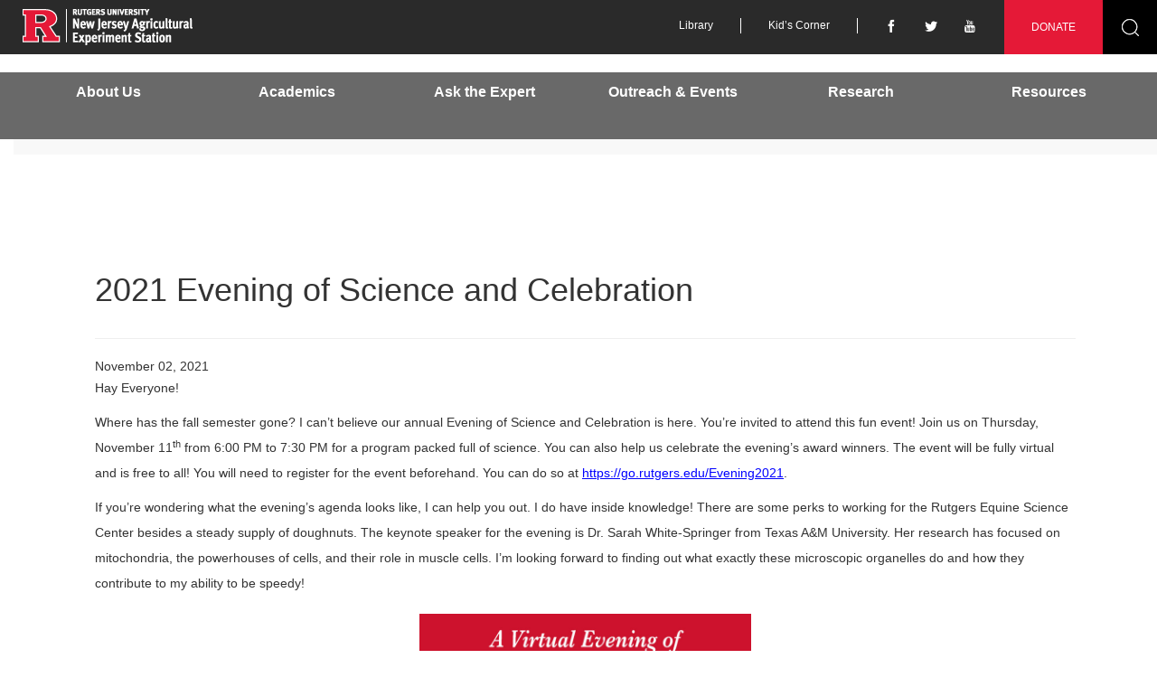

--- FILE ---
content_type: text/html; charset=UTF-8
request_url: https://esc.rutgers.edu/2021-evening-of-science-and-celebration/
body_size: 24140
content:
<!DOCTYPE html>
<html lang="en-US">
<head>
<meta charset="UTF-8">
<meta http-equiv="X-UA-Compatible" content="IE=edge">
<meta name="viewport" content="width=device-width, initial-scale=1.0">
<title>2021 Evening of Science and Celebration | Equine Science Center</title>
<link rel="profile" href="http://gmpg.org/xfn/11">
<link rel="pingback" href="https://esc.rutgers.edu/xmlrpc.php">
<meta name='robots' content='max-image-preview:large' />
<link rel='dns-prefetch' href='//esc.rutgers.edu' />
<link rel="alternate" type="application/rss+xml" title="Equine Science Center &raquo; Feed" href="https://esc.rutgers.edu/feed/" />
<link rel="alternate" type="application/rss+xml" title="Equine Science Center &raquo; Comments Feed" href="https://esc.rutgers.edu/comments/feed/" />
<link rel="alternate" type="application/rss+xml" title="Equine Science Center &raquo; 2021 Evening of Science and Celebration Comments Feed" href="https://esc.rutgers.edu/2021-evening-of-science-and-celebration/feed/" />
<link rel="alternate" title="oEmbed (JSON)" type="application/json+oembed" href="https://esc.rutgers.edu/wp-json/oembed/1.0/embed?url=https%3A%2F%2Fesc.rutgers.edu%2F2021-evening-of-science-and-celebration%2F" />
<link rel="alternate" title="oEmbed (XML)" type="text/xml+oembed" href="https://esc.rutgers.edu/wp-json/oembed/1.0/embed?url=https%3A%2F%2Fesc.rutgers.edu%2F2021-evening-of-science-and-celebration%2F&#038;format=xml" />
<style id='wp-img-auto-sizes-contain-inline-css' type='text/css'>
img:is([sizes=auto i],[sizes^="auto," i]){contain-intrinsic-size:3000px 1500px}
/*# sourceURL=wp-img-auto-sizes-contain-inline-css */
</style>
<style id='wp-emoji-styles-inline-css' type='text/css'>

	img.wp-smiley, img.emoji {
		display: inline !important;
		border: none !important;
		box-shadow: none !important;
		height: 1em !important;
		width: 1em !important;
		margin: 0 0.07em !important;
		vertical-align: -0.1em !important;
		background: none !important;
		padding: 0 !important;
	}
/*# sourceURL=wp-emoji-styles-inline-css */
</style>
<style id='wp-block-library-inline-css' type='text/css'>
:root{--wp-block-synced-color:#7a00df;--wp-block-synced-color--rgb:122,0,223;--wp-bound-block-color:var(--wp-block-synced-color);--wp-editor-canvas-background:#ddd;--wp-admin-theme-color:#007cba;--wp-admin-theme-color--rgb:0,124,186;--wp-admin-theme-color-darker-10:#006ba1;--wp-admin-theme-color-darker-10--rgb:0,107,160.5;--wp-admin-theme-color-darker-20:#005a87;--wp-admin-theme-color-darker-20--rgb:0,90,135;--wp-admin-border-width-focus:2px}@media (min-resolution:192dpi){:root{--wp-admin-border-width-focus:1.5px}}.wp-element-button{cursor:pointer}:root .has-very-light-gray-background-color{background-color:#eee}:root .has-very-dark-gray-background-color{background-color:#313131}:root .has-very-light-gray-color{color:#eee}:root .has-very-dark-gray-color{color:#313131}:root .has-vivid-green-cyan-to-vivid-cyan-blue-gradient-background{background:linear-gradient(135deg,#00d084,#0693e3)}:root .has-purple-crush-gradient-background{background:linear-gradient(135deg,#34e2e4,#4721fb 50%,#ab1dfe)}:root .has-hazy-dawn-gradient-background{background:linear-gradient(135deg,#faaca8,#dad0ec)}:root .has-subdued-olive-gradient-background{background:linear-gradient(135deg,#fafae1,#67a671)}:root .has-atomic-cream-gradient-background{background:linear-gradient(135deg,#fdd79a,#004a59)}:root .has-nightshade-gradient-background{background:linear-gradient(135deg,#330968,#31cdcf)}:root .has-midnight-gradient-background{background:linear-gradient(135deg,#020381,#2874fc)}:root{--wp--preset--font-size--normal:16px;--wp--preset--font-size--huge:42px}.has-regular-font-size{font-size:1em}.has-larger-font-size{font-size:2.625em}.has-normal-font-size{font-size:var(--wp--preset--font-size--normal)}.has-huge-font-size{font-size:var(--wp--preset--font-size--huge)}.has-text-align-center{text-align:center}.has-text-align-left{text-align:left}.has-text-align-right{text-align:right}.has-fit-text{white-space:nowrap!important}#end-resizable-editor-section{display:none}.aligncenter{clear:both}.items-justified-left{justify-content:flex-start}.items-justified-center{justify-content:center}.items-justified-right{justify-content:flex-end}.items-justified-space-between{justify-content:space-between}.screen-reader-text{border:0;clip-path:inset(50%);height:1px;margin:-1px;overflow:hidden;padding:0;position:absolute;width:1px;word-wrap:normal!important}.screen-reader-text:focus{background-color:#ddd;clip-path:none;color:#444;display:block;font-size:1em;height:auto;left:5px;line-height:normal;padding:15px 23px 14px;text-decoration:none;top:5px;width:auto;z-index:100000}html :where(.has-border-color){border-style:solid}html :where([style*=border-top-color]){border-top-style:solid}html :where([style*=border-right-color]){border-right-style:solid}html :where([style*=border-bottom-color]){border-bottom-style:solid}html :where([style*=border-left-color]){border-left-style:solid}html :where([style*=border-width]){border-style:solid}html :where([style*=border-top-width]){border-top-style:solid}html :where([style*=border-right-width]){border-right-style:solid}html :where([style*=border-bottom-width]){border-bottom-style:solid}html :where([style*=border-left-width]){border-left-style:solid}html :where(img[class*=wp-image-]){height:auto;max-width:100%}:where(figure){margin:0 0 1em}html :where(.is-position-sticky){--wp-admin--admin-bar--position-offset:var(--wp-admin--admin-bar--height,0px)}@media screen and (max-width:600px){html :where(.is-position-sticky){--wp-admin--admin-bar--position-offset:0px}}

/*# sourceURL=wp-block-library-inline-css */
</style><style id='wp-block-image-inline-css' type='text/css'>
.wp-block-image>a,.wp-block-image>figure>a{display:inline-block}.wp-block-image img{box-sizing:border-box;height:auto;max-width:100%;vertical-align:bottom}@media not (prefers-reduced-motion){.wp-block-image img.hide{visibility:hidden}.wp-block-image img.show{animation:show-content-image .4s}}.wp-block-image[style*=border-radius] img,.wp-block-image[style*=border-radius]>a{border-radius:inherit}.wp-block-image.has-custom-border img{box-sizing:border-box}.wp-block-image.aligncenter{text-align:center}.wp-block-image.alignfull>a,.wp-block-image.alignwide>a{width:100%}.wp-block-image.alignfull img,.wp-block-image.alignwide img{height:auto;width:100%}.wp-block-image .aligncenter,.wp-block-image .alignleft,.wp-block-image .alignright,.wp-block-image.aligncenter,.wp-block-image.alignleft,.wp-block-image.alignright{display:table}.wp-block-image .aligncenter>figcaption,.wp-block-image .alignleft>figcaption,.wp-block-image .alignright>figcaption,.wp-block-image.aligncenter>figcaption,.wp-block-image.alignleft>figcaption,.wp-block-image.alignright>figcaption{caption-side:bottom;display:table-caption}.wp-block-image .alignleft{float:left;margin:.5em 1em .5em 0}.wp-block-image .alignright{float:right;margin:.5em 0 .5em 1em}.wp-block-image .aligncenter{margin-left:auto;margin-right:auto}.wp-block-image :where(figcaption){margin-bottom:1em;margin-top:.5em}.wp-block-image.is-style-circle-mask img{border-radius:9999px}@supports ((-webkit-mask-image:none) or (mask-image:none)) or (-webkit-mask-image:none){.wp-block-image.is-style-circle-mask img{border-radius:0;-webkit-mask-image:url('data:image/svg+xml;utf8,<svg viewBox="0 0 100 100" xmlns="http://www.w3.org/2000/svg"><circle cx="50" cy="50" r="50"/></svg>');mask-image:url('data:image/svg+xml;utf8,<svg viewBox="0 0 100 100" xmlns="http://www.w3.org/2000/svg"><circle cx="50" cy="50" r="50"/></svg>');mask-mode:alpha;-webkit-mask-position:center;mask-position:center;-webkit-mask-repeat:no-repeat;mask-repeat:no-repeat;-webkit-mask-size:contain;mask-size:contain}}:root :where(.wp-block-image.is-style-rounded img,.wp-block-image .is-style-rounded img){border-radius:9999px}.wp-block-image figure{margin:0}.wp-lightbox-container{display:flex;flex-direction:column;position:relative}.wp-lightbox-container img{cursor:zoom-in}.wp-lightbox-container img:hover+button{opacity:1}.wp-lightbox-container button{align-items:center;backdrop-filter:blur(16px) saturate(180%);background-color:#5a5a5a40;border:none;border-radius:4px;cursor:zoom-in;display:flex;height:20px;justify-content:center;opacity:0;padding:0;position:absolute;right:16px;text-align:center;top:16px;width:20px;z-index:100}@media not (prefers-reduced-motion){.wp-lightbox-container button{transition:opacity .2s ease}}.wp-lightbox-container button:focus-visible{outline:3px auto #5a5a5a40;outline:3px auto -webkit-focus-ring-color;outline-offset:3px}.wp-lightbox-container button:hover{cursor:pointer;opacity:1}.wp-lightbox-container button:focus{opacity:1}.wp-lightbox-container button:focus,.wp-lightbox-container button:hover,.wp-lightbox-container button:not(:hover):not(:active):not(.has-background){background-color:#5a5a5a40;border:none}.wp-lightbox-overlay{box-sizing:border-box;cursor:zoom-out;height:100vh;left:0;overflow:hidden;position:fixed;top:0;visibility:hidden;width:100%;z-index:100000}.wp-lightbox-overlay .close-button{align-items:center;cursor:pointer;display:flex;justify-content:center;min-height:40px;min-width:40px;padding:0;position:absolute;right:calc(env(safe-area-inset-right) + 16px);top:calc(env(safe-area-inset-top) + 16px);z-index:5000000}.wp-lightbox-overlay .close-button:focus,.wp-lightbox-overlay .close-button:hover,.wp-lightbox-overlay .close-button:not(:hover):not(:active):not(.has-background){background:none;border:none}.wp-lightbox-overlay .lightbox-image-container{height:var(--wp--lightbox-container-height);left:50%;overflow:hidden;position:absolute;top:50%;transform:translate(-50%,-50%);transform-origin:top left;width:var(--wp--lightbox-container-width);z-index:9999999999}.wp-lightbox-overlay .wp-block-image{align-items:center;box-sizing:border-box;display:flex;height:100%;justify-content:center;margin:0;position:relative;transform-origin:0 0;width:100%;z-index:3000000}.wp-lightbox-overlay .wp-block-image img{height:var(--wp--lightbox-image-height);min-height:var(--wp--lightbox-image-height);min-width:var(--wp--lightbox-image-width);width:var(--wp--lightbox-image-width)}.wp-lightbox-overlay .wp-block-image figcaption{display:none}.wp-lightbox-overlay button{background:none;border:none}.wp-lightbox-overlay .scrim{background-color:#fff;height:100%;opacity:.9;position:absolute;width:100%;z-index:2000000}.wp-lightbox-overlay.active{visibility:visible}@media not (prefers-reduced-motion){.wp-lightbox-overlay.active{animation:turn-on-visibility .25s both}.wp-lightbox-overlay.active img{animation:turn-on-visibility .35s both}.wp-lightbox-overlay.show-closing-animation:not(.active){animation:turn-off-visibility .35s both}.wp-lightbox-overlay.show-closing-animation:not(.active) img{animation:turn-off-visibility .25s both}.wp-lightbox-overlay.zoom.active{animation:none;opacity:1;visibility:visible}.wp-lightbox-overlay.zoom.active .lightbox-image-container{animation:lightbox-zoom-in .4s}.wp-lightbox-overlay.zoom.active .lightbox-image-container img{animation:none}.wp-lightbox-overlay.zoom.active .scrim{animation:turn-on-visibility .4s forwards}.wp-lightbox-overlay.zoom.show-closing-animation:not(.active){animation:none}.wp-lightbox-overlay.zoom.show-closing-animation:not(.active) .lightbox-image-container{animation:lightbox-zoom-out .4s}.wp-lightbox-overlay.zoom.show-closing-animation:not(.active) .lightbox-image-container img{animation:none}.wp-lightbox-overlay.zoom.show-closing-animation:not(.active) .scrim{animation:turn-off-visibility .4s forwards}}@keyframes show-content-image{0%{visibility:hidden}99%{visibility:hidden}to{visibility:visible}}@keyframes turn-on-visibility{0%{opacity:0}to{opacity:1}}@keyframes turn-off-visibility{0%{opacity:1;visibility:visible}99%{opacity:0;visibility:visible}to{opacity:0;visibility:hidden}}@keyframes lightbox-zoom-in{0%{transform:translate(calc((-100vw + var(--wp--lightbox-scrollbar-width))/2 + var(--wp--lightbox-initial-left-position)),calc(-50vh + var(--wp--lightbox-initial-top-position))) scale(var(--wp--lightbox-scale))}to{transform:translate(-50%,-50%) scale(1)}}@keyframes lightbox-zoom-out{0%{transform:translate(-50%,-50%) scale(1);visibility:visible}99%{visibility:visible}to{transform:translate(calc((-100vw + var(--wp--lightbox-scrollbar-width))/2 + var(--wp--lightbox-initial-left-position)),calc(-50vh + var(--wp--lightbox-initial-top-position))) scale(var(--wp--lightbox-scale));visibility:hidden}}
/*# sourceURL=https://esc.rutgers.edu/wp-includes/blocks/image/style.min.css */
</style>
<style id='wp-block-paragraph-inline-css' type='text/css'>
.is-small-text{font-size:.875em}.is-regular-text{font-size:1em}.is-large-text{font-size:2.25em}.is-larger-text{font-size:3em}.has-drop-cap:not(:focus):first-letter{float:left;font-size:8.4em;font-style:normal;font-weight:100;line-height:.68;margin:.05em .1em 0 0;text-transform:uppercase}body.rtl .has-drop-cap:not(:focus):first-letter{float:none;margin-left:.1em}p.has-drop-cap.has-background{overflow:hidden}:root :where(p.has-background){padding:1.25em 2.375em}:where(p.has-text-color:not(.has-link-color)) a{color:inherit}p.has-text-align-left[style*="writing-mode:vertical-lr"],p.has-text-align-right[style*="writing-mode:vertical-rl"]{rotate:180deg}
/*# sourceURL=https://esc.rutgers.edu/wp-includes/blocks/paragraph/style.min.css */
</style>
<style id='global-styles-inline-css' type='text/css'>
:root{--wp--preset--aspect-ratio--square: 1;--wp--preset--aspect-ratio--4-3: 4/3;--wp--preset--aspect-ratio--3-4: 3/4;--wp--preset--aspect-ratio--3-2: 3/2;--wp--preset--aspect-ratio--2-3: 2/3;--wp--preset--aspect-ratio--16-9: 16/9;--wp--preset--aspect-ratio--9-16: 9/16;--wp--preset--color--black: #000000;--wp--preset--color--cyan-bluish-gray: #abb8c3;--wp--preset--color--white: #ffffff;--wp--preset--color--pale-pink: #f78da7;--wp--preset--color--vivid-red: #cf2e2e;--wp--preset--color--luminous-vivid-orange: #ff6900;--wp--preset--color--luminous-vivid-amber: #fcb900;--wp--preset--color--light-green-cyan: #7bdcb5;--wp--preset--color--vivid-green-cyan: #00d084;--wp--preset--color--pale-cyan-blue: #8ed1fc;--wp--preset--color--vivid-cyan-blue: #0693e3;--wp--preset--color--vivid-purple: #9b51e0;--wp--preset--gradient--vivid-cyan-blue-to-vivid-purple: linear-gradient(135deg,rgb(6,147,227) 0%,rgb(155,81,224) 100%);--wp--preset--gradient--light-green-cyan-to-vivid-green-cyan: linear-gradient(135deg,rgb(122,220,180) 0%,rgb(0,208,130) 100%);--wp--preset--gradient--luminous-vivid-amber-to-luminous-vivid-orange: linear-gradient(135deg,rgb(252,185,0) 0%,rgb(255,105,0) 100%);--wp--preset--gradient--luminous-vivid-orange-to-vivid-red: linear-gradient(135deg,rgb(255,105,0) 0%,rgb(207,46,46) 100%);--wp--preset--gradient--very-light-gray-to-cyan-bluish-gray: linear-gradient(135deg,rgb(238,238,238) 0%,rgb(169,184,195) 100%);--wp--preset--gradient--cool-to-warm-spectrum: linear-gradient(135deg,rgb(74,234,220) 0%,rgb(151,120,209) 20%,rgb(207,42,186) 40%,rgb(238,44,130) 60%,rgb(251,105,98) 80%,rgb(254,248,76) 100%);--wp--preset--gradient--blush-light-purple: linear-gradient(135deg,rgb(255,206,236) 0%,rgb(152,150,240) 100%);--wp--preset--gradient--blush-bordeaux: linear-gradient(135deg,rgb(254,205,165) 0%,rgb(254,45,45) 50%,rgb(107,0,62) 100%);--wp--preset--gradient--luminous-dusk: linear-gradient(135deg,rgb(255,203,112) 0%,rgb(199,81,192) 50%,rgb(65,88,208) 100%);--wp--preset--gradient--pale-ocean: linear-gradient(135deg,rgb(255,245,203) 0%,rgb(182,227,212) 50%,rgb(51,167,181) 100%);--wp--preset--gradient--electric-grass: linear-gradient(135deg,rgb(202,248,128) 0%,rgb(113,206,126) 100%);--wp--preset--gradient--midnight: linear-gradient(135deg,rgb(2,3,129) 0%,rgb(40,116,252) 100%);--wp--preset--font-size--small: 13px;--wp--preset--font-size--medium: 20px;--wp--preset--font-size--large: 36px;--wp--preset--font-size--x-large: 42px;--wp--preset--spacing--20: 0.44rem;--wp--preset--spacing--30: 0.67rem;--wp--preset--spacing--40: 1rem;--wp--preset--spacing--50: 1.5rem;--wp--preset--spacing--60: 2.25rem;--wp--preset--spacing--70: 3.38rem;--wp--preset--spacing--80: 5.06rem;--wp--preset--shadow--natural: 6px 6px 9px rgba(0, 0, 0, 0.2);--wp--preset--shadow--deep: 12px 12px 50px rgba(0, 0, 0, 0.4);--wp--preset--shadow--sharp: 6px 6px 0px rgba(0, 0, 0, 0.2);--wp--preset--shadow--outlined: 6px 6px 0px -3px rgb(255, 255, 255), 6px 6px rgb(0, 0, 0);--wp--preset--shadow--crisp: 6px 6px 0px rgb(0, 0, 0);}:where(.is-layout-flex){gap: 0.5em;}:where(.is-layout-grid){gap: 0.5em;}body .is-layout-flex{display: flex;}.is-layout-flex{flex-wrap: wrap;align-items: center;}.is-layout-flex > :is(*, div){margin: 0;}body .is-layout-grid{display: grid;}.is-layout-grid > :is(*, div){margin: 0;}:where(.wp-block-columns.is-layout-flex){gap: 2em;}:where(.wp-block-columns.is-layout-grid){gap: 2em;}:where(.wp-block-post-template.is-layout-flex){gap: 1.25em;}:where(.wp-block-post-template.is-layout-grid){gap: 1.25em;}.has-black-color{color: var(--wp--preset--color--black) !important;}.has-cyan-bluish-gray-color{color: var(--wp--preset--color--cyan-bluish-gray) !important;}.has-white-color{color: var(--wp--preset--color--white) !important;}.has-pale-pink-color{color: var(--wp--preset--color--pale-pink) !important;}.has-vivid-red-color{color: var(--wp--preset--color--vivid-red) !important;}.has-luminous-vivid-orange-color{color: var(--wp--preset--color--luminous-vivid-orange) !important;}.has-luminous-vivid-amber-color{color: var(--wp--preset--color--luminous-vivid-amber) !important;}.has-light-green-cyan-color{color: var(--wp--preset--color--light-green-cyan) !important;}.has-vivid-green-cyan-color{color: var(--wp--preset--color--vivid-green-cyan) !important;}.has-pale-cyan-blue-color{color: var(--wp--preset--color--pale-cyan-blue) !important;}.has-vivid-cyan-blue-color{color: var(--wp--preset--color--vivid-cyan-blue) !important;}.has-vivid-purple-color{color: var(--wp--preset--color--vivid-purple) !important;}.has-black-background-color{background-color: var(--wp--preset--color--black) !important;}.has-cyan-bluish-gray-background-color{background-color: var(--wp--preset--color--cyan-bluish-gray) !important;}.has-white-background-color{background-color: var(--wp--preset--color--white) !important;}.has-pale-pink-background-color{background-color: var(--wp--preset--color--pale-pink) !important;}.has-vivid-red-background-color{background-color: var(--wp--preset--color--vivid-red) !important;}.has-luminous-vivid-orange-background-color{background-color: var(--wp--preset--color--luminous-vivid-orange) !important;}.has-luminous-vivid-amber-background-color{background-color: var(--wp--preset--color--luminous-vivid-amber) !important;}.has-light-green-cyan-background-color{background-color: var(--wp--preset--color--light-green-cyan) !important;}.has-vivid-green-cyan-background-color{background-color: var(--wp--preset--color--vivid-green-cyan) !important;}.has-pale-cyan-blue-background-color{background-color: var(--wp--preset--color--pale-cyan-blue) !important;}.has-vivid-cyan-blue-background-color{background-color: var(--wp--preset--color--vivid-cyan-blue) !important;}.has-vivid-purple-background-color{background-color: var(--wp--preset--color--vivid-purple) !important;}.has-black-border-color{border-color: var(--wp--preset--color--black) !important;}.has-cyan-bluish-gray-border-color{border-color: var(--wp--preset--color--cyan-bluish-gray) !important;}.has-white-border-color{border-color: var(--wp--preset--color--white) !important;}.has-pale-pink-border-color{border-color: var(--wp--preset--color--pale-pink) !important;}.has-vivid-red-border-color{border-color: var(--wp--preset--color--vivid-red) !important;}.has-luminous-vivid-orange-border-color{border-color: var(--wp--preset--color--luminous-vivid-orange) !important;}.has-luminous-vivid-amber-border-color{border-color: var(--wp--preset--color--luminous-vivid-amber) !important;}.has-light-green-cyan-border-color{border-color: var(--wp--preset--color--light-green-cyan) !important;}.has-vivid-green-cyan-border-color{border-color: var(--wp--preset--color--vivid-green-cyan) !important;}.has-pale-cyan-blue-border-color{border-color: var(--wp--preset--color--pale-cyan-blue) !important;}.has-vivid-cyan-blue-border-color{border-color: var(--wp--preset--color--vivid-cyan-blue) !important;}.has-vivid-purple-border-color{border-color: var(--wp--preset--color--vivid-purple) !important;}.has-vivid-cyan-blue-to-vivid-purple-gradient-background{background: var(--wp--preset--gradient--vivid-cyan-blue-to-vivid-purple) !important;}.has-light-green-cyan-to-vivid-green-cyan-gradient-background{background: var(--wp--preset--gradient--light-green-cyan-to-vivid-green-cyan) !important;}.has-luminous-vivid-amber-to-luminous-vivid-orange-gradient-background{background: var(--wp--preset--gradient--luminous-vivid-amber-to-luminous-vivid-orange) !important;}.has-luminous-vivid-orange-to-vivid-red-gradient-background{background: var(--wp--preset--gradient--luminous-vivid-orange-to-vivid-red) !important;}.has-very-light-gray-to-cyan-bluish-gray-gradient-background{background: var(--wp--preset--gradient--very-light-gray-to-cyan-bluish-gray) !important;}.has-cool-to-warm-spectrum-gradient-background{background: var(--wp--preset--gradient--cool-to-warm-spectrum) !important;}.has-blush-light-purple-gradient-background{background: var(--wp--preset--gradient--blush-light-purple) !important;}.has-blush-bordeaux-gradient-background{background: var(--wp--preset--gradient--blush-bordeaux) !important;}.has-luminous-dusk-gradient-background{background: var(--wp--preset--gradient--luminous-dusk) !important;}.has-pale-ocean-gradient-background{background: var(--wp--preset--gradient--pale-ocean) !important;}.has-electric-grass-gradient-background{background: var(--wp--preset--gradient--electric-grass) !important;}.has-midnight-gradient-background{background: var(--wp--preset--gradient--midnight) !important;}.has-small-font-size{font-size: var(--wp--preset--font-size--small) !important;}.has-medium-font-size{font-size: var(--wp--preset--font-size--medium) !important;}.has-large-font-size{font-size: var(--wp--preset--font-size--large) !important;}.has-x-large-font-size{font-size: var(--wp--preset--font-size--x-large) !important;}
/*# sourceURL=global-styles-inline-css */
</style>

<style id='classic-theme-styles-inline-css' type='text/css'>
/*! This file is auto-generated */
.wp-block-button__link{color:#fff;background-color:#32373c;border-radius:9999px;box-shadow:none;text-decoration:none;padding:calc(.667em + 2px) calc(1.333em + 2px);font-size:1.125em}.wp-block-file__button{background:#32373c;color:#fff;text-decoration:none}
/*# sourceURL=/wp-includes/css/classic-themes.min.css */
</style>
<link rel='stylesheet' id='esc-bootstrap-css' href='https://esc.rutgers.edu/wp-content/themes/esc/includes/resources/bootstrap/css/bootstrap.min.css?ver=6.9' type='text/css' media='all' />
<link rel='stylesheet' id='esc-style-css' href='https://esc.rutgers.edu/wp-content/themes/esc/style.css?ver=6.9' type='text/css' media='all' />
<link rel='stylesheet' id='dashicons-css' href='https://esc.rutgers.edu/wp-includes/css/dashicons.min.css?ver=6.9' type='text/css' media='all' />
<link rel='stylesheet' id='acf-global-css' href='https://esc.rutgers.edu/wp-content/plugins/advanced-custom-fields-pro/assets/build/css/acf-global.min.css?ver=6.7.0.2' type='text/css' media='all' />
<link rel='stylesheet' id='acf-input-css' href='https://esc.rutgers.edu/wp-content/plugins/advanced-custom-fields-pro/assets/build/css/acf-input.min.css?ver=6.7.0.2' type='text/css' media='all' />
<link rel='stylesheet' id='acf-pro-input-css' href='https://esc.rutgers.edu/wp-content/plugins/advanced-custom-fields-pro/assets/build/css/pro/acf-pro-input.min.css?ver=6.7.0.2' type='text/css' media='all' />
<link rel='stylesheet' id='select2-css' href='https://esc.rutgers.edu/wp-content/plugins/advanced-custom-fields-pro/assets/inc/select2/4/select2.min.css?ver=4.0.13' type='text/css' media='all' />
<link rel='stylesheet' id='acf-datepicker-css' href='https://esc.rutgers.edu/wp-content/plugins/advanced-custom-fields-pro/assets/inc/datepicker/jquery-ui.min.css?ver=1.11.4' type='text/css' media='all' />
<link rel='stylesheet' id='acf-timepicker-css' href='https://esc.rutgers.edu/wp-content/plugins/advanced-custom-fields-pro/assets/inc/timepicker/jquery-ui-timepicker-addon.min.css?ver=1.6.1' type='text/css' media='all' />
<link rel='stylesheet' id='wp-color-picker-css' href='https://esc.rutgers.edu/wp-admin/css/color-picker.min.css?ver=6.9' type='text/css' media='all' />
<script type="text/javascript" src="https://esc.rutgers.edu/wp-includes/js/jquery/jquery.min.js?ver=3.7.1" id="jquery-core-js"></script>
<script type="text/javascript" src="https://esc.rutgers.edu/wp-includes/js/jquery/jquery-migrate.min.js?ver=3.4.1" id="jquery-migrate-js"></script>
<script type="text/javascript" src="https://esc.rutgers.edu/wp-content/themes/esc/includes/resources/bootstrap/js/bootstrap.min.js?ver=6.9" id="esc-bootstrapjs-js"></script>
<script type="text/javascript" src="https://esc.rutgers.edu/wp-content/themes/esc/includes/js/bootstrap-wp.js?ver=6.9" id="esc-bootstrapwp-js"></script>
<script type="text/javascript" src="https://esc.rutgers.edu/wp-content/plugins/constant-contact-api/lib/form-designer/js/cc-widget.js?ver=6.9" id="cc-widget-js"></script>
<script type="text/javascript" src="https://esc.rutgers.edu/wp-includes/js/jquery/ui/core.min.js?ver=1.13.3" id="jquery-ui-core-js"></script>
<script type="text/javascript" src="https://esc.rutgers.edu/wp-includes/js/jquery/ui/mouse.min.js?ver=1.13.3" id="jquery-ui-mouse-js"></script>
<script type="text/javascript" src="https://esc.rutgers.edu/wp-includes/js/jquery/ui/sortable.min.js?ver=1.13.3" id="jquery-ui-sortable-js"></script>
<script type="text/javascript" src="https://esc.rutgers.edu/wp-includes/js/jquery/ui/resizable.min.js?ver=1.13.3" id="jquery-ui-resizable-js"></script>
<script type="text/javascript" src="https://esc.rutgers.edu/wp-content/plugins/advanced-custom-fields-pro/assets/build/js/acf.min.js?ver=6.7.0.2" id="acf-js"></script>
<script type="text/javascript" src="https://esc.rutgers.edu/wp-includes/js/dist/dom-ready.min.js?ver=f77871ff7694fffea381" id="wp-dom-ready-js"></script>
<script type="text/javascript" src="https://esc.rutgers.edu/wp-includes/js/dist/hooks.min.js?ver=dd5603f07f9220ed27f1" id="wp-hooks-js"></script>
<script type="text/javascript" src="https://esc.rutgers.edu/wp-includes/js/dist/i18n.min.js?ver=c26c3dc7bed366793375" id="wp-i18n-js"></script>
<script type="text/javascript" id="wp-i18n-js-after">
/* <![CDATA[ */
wp.i18n.setLocaleData( { 'text direction\u0004ltr': [ 'ltr' ] } );
//# sourceURL=wp-i18n-js-after
/* ]]> */
</script>
<script type="text/javascript" src="https://esc.rutgers.edu/wp-includes/js/dist/a11y.min.js?ver=cb460b4676c94bd228ed" id="wp-a11y-js"></script>
<script type="text/javascript" src="https://esc.rutgers.edu/wp-content/plugins/advanced-custom-fields-pro/assets/build/js/acf-input.min.js?ver=6.7.0.2" id="acf-input-js"></script>
<script type="text/javascript" src="https://esc.rutgers.edu/wp-content/plugins/advanced-custom-fields-pro/assets/build/js/pro/acf-pro-input.min.js?ver=6.7.0.2" id="acf-pro-input-js"></script>
<script type="text/javascript" src="https://esc.rutgers.edu/wp-content/plugins/advanced-custom-fields-pro/assets/build/js/pro/acf-pro-ui-options-page.min.js?ver=6.7.0.2" id="acf-pro-ui-options-page-js"></script>
<script type="text/javascript" src="https://esc.rutgers.edu/wp-content/plugins/advanced-custom-fields-pro/assets/inc/select2/4/select2.full.min.js?ver=4.0.13" id="select2-js"></script>
<script type="text/javascript" src="https://esc.rutgers.edu/wp-includes/js/jquery/ui/datepicker.min.js?ver=1.13.3" id="jquery-ui-datepicker-js"></script>
<script type="text/javascript" id="jquery-ui-datepicker-js-after">
/* <![CDATA[ */
jQuery(function(jQuery){jQuery.datepicker.setDefaults({"closeText":"Close","currentText":"Today","monthNames":["January","February","March","April","May","June","July","August","September","October","November","December"],"monthNamesShort":["Jan","Feb","Mar","Apr","May","Jun","Jul","Aug","Sep","Oct","Nov","Dec"],"nextText":"Next","prevText":"Previous","dayNames":["Sunday","Monday","Tuesday","Wednesday","Thursday","Friday","Saturday"],"dayNamesShort":["Sun","Mon","Tue","Wed","Thu","Fri","Sat"],"dayNamesMin":["S","M","T","W","T","F","S"],"dateFormat":"MM d, yy","firstDay":0,"isRTL":false});});
//# sourceURL=jquery-ui-datepicker-js-after
/* ]]> */
</script>
<script type="text/javascript" src="https://esc.rutgers.edu/wp-content/plugins/advanced-custom-fields-pro/assets/inc/timepicker/jquery-ui-timepicker-addon.min.js?ver=1.6.1" id="acf-timepicker-js"></script>
<script type="text/javascript" src="https://esc.rutgers.edu/wp-includes/js/jquery/ui/draggable.min.js?ver=1.13.3" id="jquery-ui-draggable-js"></script>
<script type="text/javascript" src="https://esc.rutgers.edu/wp-includes/js/jquery/ui/slider.min.js?ver=1.13.3" id="jquery-ui-slider-js"></script>
<script type="text/javascript" src="https://esc.rutgers.edu/wp-includes/js/jquery/jquery.ui.touch-punch.js?ver=0.2.2" id="jquery-touch-punch-js"></script>
<script type="text/javascript" src="https://esc.rutgers.edu/wp-admin/js/iris.min.js?ver=1.0.7" id="iris-js"></script>
<script type="text/javascript" src="https://esc.rutgers.edu/wp-admin/js/color-picker.min.js?ver=6.9" id="wp-color-picker-js"></script>
<script type="text/javascript" src="https://esc.rutgers.edu/wp-content/plugins/advanced-custom-fields-pro/assets/inc/color-picker-alpha/wp-color-picker-alpha.js?ver=3.0.0" id="acf-color-picker-alpha-js"></script>
<link rel="https://api.w.org/" href="https://esc.rutgers.edu/wp-json/" /><link rel="alternate" title="JSON" type="application/json" href="https://esc.rutgers.edu/wp-json/wp/v2/posts/161013" /><link rel="EditURI" type="application/rsd+xml" title="RSD" href="https://esc.rutgers.edu/xmlrpc.php?rsd" />
<meta name="generator" content="WordPress 6.9" />
<link rel="canonical" href="https://esc.rutgers.edu/2021-evening-of-science-and-celebration/" />
<link rel='shortlink' href='https://esc.rutgers.edu/?p=161013' />

        <script>
            (function(i,s,o,g,r,a,m){i['GoogleAnalyticsObject']=r;i[r]=i[r]||function(){
                (i[r].q=i[r].q||[]).push(arguments)},i[r].l=1*new Date();a=s.createElement(o),
                m=s.getElementsByTagName(o)[0];a.async=1;a.src=g;m.parentNode.insertBefore(a,m)
            })(window,document,'script','https://www.google-analytics.com/analytics.js','ga');

            ga('create', 'UA-38872230-1', 'auto');
            ga('send', 'pageview');

        </script>

    <link rel="icon" href="https://esc.rutgers.edu/wp-content/uploads/2024/03/cropped-block-r-512x512-1-32x32.png" sizes="32x32" />
<link rel="icon" href="https://esc.rutgers.edu/wp-content/uploads/2024/03/cropped-block-r-512x512-1-192x192.png" sizes="192x192" />
<link rel="apple-touch-icon" href="https://esc.rutgers.edu/wp-content/uploads/2024/03/cropped-block-r-512x512-1-180x180.png" />
<meta name="msapplication-TileImage" content="https://esc.rutgers.edu/wp-content/uploads/2024/03/cropped-block-r-512x512-1-270x270.png" />
		<style type="text/css" id="wp-custom-css">
			a {
	color: blue;
}

#content a,
.site-footer a {
	text-decoration: underline
}

.single-news .sidebar article h5.post-time {
	background-color: #2a2a2a;
	color: white !important;
}

.single-news .sidebar article .post-title {
	background: #2a2a2a;
}

.single-news .pdf-downloads ul li.current-year {
	color: #dc1836 !important;
	font-weight: bold;
}

.site-navigation-inner {
	background-color: #696969;
	border-left: 15px solid #696969;
	border-right: 15px solid #696969;
	padding-left: 0;
	padding-right: 0;
}

.single .post-author,
.single .tags-links {
	color: #757575 !important;
}

.single-news .post-tpye {
	font-size: 12px !important;
}

.comments-area,
.comments-area .comment-respond {
	color: white;
	padding-left: 15px;
}

#comments .comment-form-cookies-consent label {
	padding-left: 20px;
}

#crumbs {
	background: rgb(248,248,248);
}





		</style>
		

    <script src="/wp-content/themes/esc/includes/js/jquery.sticky-kit.min.js"></script>

    <script type="text/javascript" src="/wp-content/themes/esc/includes/js/jquery.jcarousel.min.js"></script>
    <script src="/wp-content/themes/esc/includes/js/jquery.jcarousel-autoscroll.min.js"></script>


<link rel="stylesheet" type="text/css" href="/wp-content/themes/esc/includes/css/esc.global.css" />

<!--[if IE]>
<link rel="stylesheet" type="text/css" href="/wp-content/themes/esc/includes/css/esc.ie.css" />
<![endif]-->

<script src="/wp-content/themes/esc/includes/js/jquery.imagesloaded.min.js"></script>
<script src="/wp-content/themes/esc/includes/js/jquery-imagefill.js"></script>
<script type="text/javascript" src="/wp-content/themes/esc/includes/js/esc.global.js"></script>

 

<!--[if lt IE 9]>
<script src="/wp-content/themes/esc/includes/js/ie/html5shiv.min.js"></script>
<script src="/wp-content/themes/esc/includes/js/ie/respond.min.js"></script>
<![endif]-->

</head>

<body class="wp-singular post-template-default single single-post postid-161013 single-format-standard wp-theme-esc group-blog page-child">

<div id="fb-root"></div>
    <script>
        (function(d, s, id) {
            var js, fjs = d.getElementsByTagName(s)[0];
            if (d.getElementById(id)) return;
            js = d.createElement(s); js.id = id;
            js.src = "//connect.facebook.net/en_US/sdk.js#xfbml=1&appId=1412303558993244&version=v2.0";
            fjs.parentNode.insertBefore(js, fjs);
        }(document, 'script', 'facebook-jssdk'));
    </script>

    
    <header id="masthead" class="site-header" role="banner">
        <div class="container full" id="top-bar">
            <div class="row">
                <div class="col-md-3">
                    <div class="site-logo">
                        <a href='https://esc.rutgers.edu/' title='Equine Science Center' rel='home'>
                                                    <img src="/wp-content/themes/esc/includes/images/esc-logo.png" alt="Rutgers New Jersey Agricultural Experiment Station logo."/>
                                                </a>
                    </div>
                </div>
                <div class="col-md-9">

                    <!-- Desktop Top Bar -->

                    <div class="navbar-right hidden-xs">

                        <div class="menu-top-navigation-container"><ul id="top-menu" class="nav"><li id="menu-item-41" class="menu-item menu-item-type-post_type menu-item-object-page menu-item-41"><a href="https://esc.rutgers.edu/resources/library/">Library</a></li>
<li id="menu-item-40" class="menu-item menu-item-type-post_type menu-item-object-page menu-item-40"><a href="https://esc.rutgers.edu/kids-corner/">Kid&#8217;s Corner</a></li>
</ul></div>
                        <ul id="social-menu">
                                                            <li>
                                    <a aria-label="Follow us on Facebook" href="https://www.facebook.com/RutgersESC/">
                                        <span aria-hidden="true" class="icon-facebook"></span>
                                    </a>
                                </li>
                                                                                        <li>
                                    <a aria-label="Follow us on X" href="https://twitter.com/RutgersESC">
                                        <span aria-hidden="true" class="icon-twitter"></span>
                                    </a>
                                </li>
                                                                                        <li>
                                    <a aria-label="Follow us on YouTube" href="https://www.youtube.com/channel/UCKZUbdHAbpJrAQXUNqaCdIw">
                                        <span aria-hidden="true" class="icon-youtube"></span>
                                    </a>
                                </li>
                                                    </ul>

                        <div id="donate-search" class="header-search">
                            <a class="btn btn-donate" href="/donate">DONATE</a>

                            <form role="search" method="get" class="search-form header-search" action="https://esc.rutgers.edu/">
                                <label for="search-main">
                                    <span class="no-padding screen-reader-text">Search for:</span>
                                    <input type="search" id="search-main" class="search-field" placeholder="Search …" value="" name="s" title="Search for:" />
                                </label>
                                <input type="submit" class="search-submit no-padding search-icon btn btn-search" value="Search" />
                            </form>
                        </div>

                    </div>

                    <!-- Mobile Top Bar -->

                    <div class="mobile-top-bar visible-xs">
                        <div class="mobile-search">
                            <form role="search" method="get" class="search-form header-search" action="https://esc.rutgers.edu/">
                                <label for="search-mobile">
                                    <span class="no-padding screen-reader-text">Search for:</span>
                                    <input type="search" id="search-mobile" class="search-field" placeholder="Search …" value="" name="s" title="Search for:" />
                                </label>
                                <input type="submit" class="search-submit no-padding search-icon btn btn-search" value="Search" />
                            </form>
                        </div>
                        <nav class="site-navigation">
                            <div class="row">
                                <div class="site-navigation-inner col-sm-12">
                                    <div class="navbar">
                                        <div class="navbar-header">
                                            <!-- .navbar-toggle is used as the toggle for collapsed navbar content -->
                                            <button type="button" class="navbar-toggle" data-toggle="collapse" data-target=".navbar-responsive-collapse">
                                                <span class="sr-only">Toggle navigation</span>
                                                <span class="icon-bar"></span>
                                                <span class="icon-bar"></span>
                                                <span class="icon-bar"></span>
                                            </button>
                                        </div>

                                        <!-- Mobile Menu -->
                                        <div class="collapse navbar-collapse navbar-responsive-collapse"><ul id="mobile-menu" class="nav row"><li id="menu-item-2109" class="menu-item menu-item-type-post_type menu-item-object-page menu-item-home menu-item-2109"><a href="https://esc.rutgers.edu/">Home</a></li>
<li id="menu-item-2110" class="menu-item menu-item-type-post_type menu-item-object-page menu-item-2110"><a href="https://esc.rutgers.edu/news/">What&#8217;s New</a></li>
<li id="menu-item-2111" class="menu-item menu-item-type-post_type menu-item-object-page menu-item-2111"><a href="https://esc.rutgers.edu/contact-us/">Contact Us</a></li>
<li id="menu-item-2112" class="menu-item menu-item-type-post_type menu-item-object-page menu-item-has-children menu-item-2112"><a href="https://esc.rutgers.edu/donate/">Donate</a>
<ul class="dropdown-menu">
	<li id="menu-item-2113" class="menu-item menu-item-type-post_type menu-item-object-page menu-item-2113"><a href="https://esc.rutgers.edu/donate/honor-roll-donations/">Honor Roll Donations</a></li>
	<li id="menu-item-2114" class="menu-item menu-item-type-post_type menu-item-object-page menu-item-2114"><a href="https://esc.rutgers.edu/donate/sponsor-a-horse/">Sponsor a Horse</a></li>
</ul>
</li>
<li id="menu-item-2115" class="menu-item menu-item-type-post_type menu-item-object-page menu-item-2115"><a href="https://esc.rutgers.edu/kids-corner/">Kid&#8217;s Corner</a></li>
<li id="menu-item-2116" class="menu-item menu-item-type-post_type menu-item-object-page menu-item-has-children menu-item-2116"><a href="https://esc.rutgers.edu/resources/">Resources</a>
<ul class="dropdown-menu">
	<li id="menu-item-2117" class="menu-item menu-item-type-post_type menu-item-object-page menu-item-has-children menu-item-2117"><a href="https://esc.rutgers.edu/resources/library/">Library</a>
	<ul>
		<li id="menu-item-2118" class="menu-item menu-item-type-post_type menu-item-object-page menu-item-2118"><a href="https://esc.rutgers.edu/resources/library/multimedia/">Multimedia</a></li>
		<li id="menu-item-2119" class="menu-item menu-item-type-post_type menu-item-object-page menu-item-2119"><a href="https://esc.rutgers.edu/resources/library/news-archive/">News Archive</a></li>
	</ul>
</li>
</ul>
</li>
<li id="menu-item-2120" class="menu-item menu-item-type-post_type menu-item-object-page menu-item-has-children menu-item-2120"><a href="https://esc.rutgers.edu/research/">Research</a>
<ul class="dropdown-menu">
	<li id="menu-item-2121" class="menu-item menu-item-type-post_type menu-item-object-page menu-item-2121"><a href="https://esc.rutgers.edu/research/equine-exercise-physiology-lab/">Equine Exercise Physiology Lab</a></li>
	<li id="menu-item-2122" class="menu-item menu-item-type-post_type menu-item-object-page menu-item-has-children menu-item-2122"><a href="https://esc.rutgers.edu/research/horse-racing/">Horse Racing</a>
	<ul>
		<li id="menu-item-2123" class="menu-item menu-item-type-post_type menu-item-object-page menu-item-2123"><a href="https://esc.rutgers.edu/research/horse-racing/horse-racing-presentations/">Horse Racing Presentations</a></li>
	</ul>
</li>
	<li id="menu-item-2124" class="menu-item menu-item-type-post_type menu-item-object-page menu-item-has-children menu-item-2124"><a href="https://esc.rutgers.edu/research/ryders-lane-farm/">Ryders Lane Farm</a>
	<ul>
		<li id="menu-item-2125" class="menu-item menu-item-type-post_type menu-item-object-page menu-item-2125"><a href="https://esc.rutgers.edu/research/ryders-lane-farm/challenges/">Challenges</a></li>
		<li id="menu-item-2126" class="menu-item menu-item-type-post_type menu-item-object-page menu-item-2126"><a href="https://esc.rutgers.edu/research/ryders-lane-farm/directions/">Directions</a></li>
		<li id="menu-item-2127" class="menu-item menu-item-type-post_type menu-item-object-page menu-item-2127"><a href="https://esc.rutgers.edu/research/ryders-lane-farm/educational-programs/">Educational Programs</a></li>
		<li id="menu-item-2128" class="menu-item menu-item-type-post_type menu-item-object-page menu-item-2128"><a href="https://esc.rutgers.edu/research/ryders-lane-farm/farm-management-videos/">Farm Management Videos</a></li>
		<li id="menu-item-2129" class="menu-item menu-item-type-post_type menu-item-object-page menu-item-2129"><a href="https://esc.rutgers.edu/research/ryders-lane-farm/fun-on-the-farm-game/">Fun on the Farm Game</a></li>
		<li id="menu-item-2130" class="menu-item menu-item-type-post_type menu-item-object-page menu-item-2130"><a href="https://esc.rutgers.edu/research/ryders-lane-farm/manure-management/">Manure Management</a></li>
		<li id="menu-item-2131" class="menu-item menu-item-type-post_type menu-item-object-page menu-item-2131"><a href="https://esc.rutgers.edu/research/ryders-lane-farm/pasture-management/">Pasture Management</a></li>
		<li id="menu-item-2132" class="menu-item menu-item-type-post_type menu-item-object-page menu-item-2132"><a href="https://esc.rutgers.edu/research/ryders-lane-farm/water-quality-management/">Water Quality Management</a></li>
	</ul>
</li>
</ul>
</li>
<li id="menu-item-2133" class="menu-item menu-item-type-post_type menu-item-object-page menu-item-has-children menu-item-2133"><a href="https://esc.rutgers.edu/outreach-events/">Outreach &#038; Events</a>
<ul class="dropdown-menu">
	<li id="menu-item-2134" class="menu-item menu-item-type-post_type menu-item-object-page menu-item-2134"><a href="https://esc.rutgers.edu/outreach-events/alumni/">Alumni</a></li>
</ul>
</li>
<li id="menu-item-2135" class="menu-item menu-item-type-post_type menu-item-object-page menu-item-2135"><a href="https://esc.rutgers.edu/ask-the-expert/">Ask the Expert</a></li>
<li id="menu-item-2136" class="menu-item menu-item-type-post_type menu-item-object-page menu-item-has-children menu-item-2136"><a href="https://esc.rutgers.edu/academics/">Academics</a>
<ul class="dropdown-menu">
	<li id="menu-item-2137" class="menu-item menu-item-type-post_type menu-item-object-page menu-item-2137"><a href="https://esc.rutgers.edu/academics/scholarships/">Doris C. Murphy Scholarship</a></li>
</ul>
</li>
<li id="menu-item-2138" class="menu-item menu-item-type-post_type menu-item-object-page menu-item-has-children menu-item-2138"><a href="https://esc.rutgers.edu/about-us/">About Us</a>
<ul class="dropdown-menu">
	<li id="menu-item-2139" class="menu-item menu-item-type-post_type menu-item-object-page menu-item-2139"><a href="https://esc.rutgers.edu/about-us/message-from-the-director/">Message From The Director</a></li>
	<li id="menu-item-2140" class="menu-item menu-item-type-post_type menu-item-object-page menu-item-2140"><a href="https://esc.rutgers.edu/about-us/faculty-staff/">Faculty &#038; Staff</a></li>
</ul>
</li>
<li id="menu-item-2141" class="menu-item menu-item-type-post_type menu-item-object-page current_page_parent menu-item-2141"><a href="https://esc.rutgers.edu/blog/">Blog</a></li>
</ul></div>
                                    </div><!-- .navbar -->
                                </div>
                            </div>
                        </nav><!-- .site-navigation -->
                    </div>

                    <!-- end Mobile Top Bar -->

                </div>
            </div>
        </div>

        <div class="container full" id="header-image">
            <nav class="site-navigation hidden-xs">
                <div class="container full">
                    <div class="row">
                        <div class="site-navigation-inner col-sm-12">
                            <div class="navbar">

                                <!-- Standard Menu -->
                                    <div class="collapse navbar-collapse navbar-responsive-collapse"><ul id="main-menu" class="nav row"><li id="menu-item-30" class="col-md-2 col-sm-2 menu-item menu-item-type-post_type menu-item-object-page menu-item-has-children menu-item-30"><a href="https://esc.rutgers.edu/about-us/">About Us</a>
<ul class="dropdown-menu">
	<li id="menu-item-74" class="menu-item menu-item-type-post_type menu-item-object-page menu-item-74"><a href="https://esc.rutgers.edu/about-us/message-from-the-director/">Message from the Director</a></li>
	<li id="menu-item-51" class="menu-item menu-item-type-post_type menu-item-object-page menu-item-51"><a href="https://esc.rutgers.edu/about-us/faculty-staff/">Faculty &#038; Staff</a></li>
</ul>
</li>
<li id="menu-item-29" class="col-md-2 col-sm-2 menu-item menu-item-type-post_type menu-item-object-page menu-item-has-children menu-item-29"><a href="https://esc.rutgers.edu/academics/">Academics</a>
<ul class="dropdown-menu">
	<li id="menu-item-77" class="menu-item menu-item-type-post_type menu-item-object-page menu-item-77"><a href="https://esc.rutgers.edu/academics/scholarships/">Doris C. Murphy Scholarship</a></li>
</ul>
</li>
<li id="menu-item-28" class="col-md-2 col-sm-2 menu-item menu-item-type-post_type menu-item-object-page menu-item-28"><a href="https://esc.rutgers.edu/ask-the-expert/">Ask the Expert</a></li>
<li id="menu-item-27" class="col-md-2 col-sm-2 menu-item menu-item-type-post_type menu-item-object-page menu-item-has-children menu-item-27"><a href="https://esc.rutgers.edu/outreach-events/">Outreach &#038; Events</a>
<ul class="dropdown-menu">
	<li id="menu-item-234" class="menu-item menu-item-type-post_type menu-item-object-page menu-item-234"><a href="https://esc.rutgers.edu/outreach-events/alumni/">Alumni</a></li>
</ul>
</li>
<li id="menu-item-26" class="col-md-2 col-sm-2 menu-item menu-item-type-post_type menu-item-object-page menu-item-has-children menu-item-26"><a href="https://esc.rutgers.edu/research/">Research</a>
<ul class="dropdown-menu">
	<li id="menu-item-407" class="menu-item menu-item-type-post_type menu-item-object-page menu-item-407"><a href="https://esc.rutgers.edu/research/equine-exercise-physiology-lab/">Equine Exercise Physiology Lab</a></li>
	<li id="menu-item-406" class="menu-item menu-item-type-post_type menu-item-object-page menu-item-406"><a href="https://esc.rutgers.edu/research/ryders-lane-farm/">Ryders Lane Farm</a></li>
	<li id="menu-item-405" class="menu-item menu-item-type-post_type menu-item-object-page menu-item-405"><a href="https://esc.rutgers.edu/research/horse-racing/">Horse Racing</a></li>
</ul>
</li>
<li id="menu-item-25" class="col-md-2 col-sm-2 menu-item menu-item-type-post_type menu-item-object-page menu-item-25"><a href="https://esc.rutgers.edu/resources/">Resources</a></li>
</ul></div>
                            </div><!-- .navbar -->
                        </div>
                    </div>
                </div><!-- .container -->
            </nav><!-- .site-navigation -->

            <div class="row">
                <div class="col-md-12 no-padding">

                    
                </div>
            </div>

        </div><!-- .container#header-image -->

    </header><!-- #masthead -->
    <div class="container full no-padding-bottom no-padding-right" id="content">
	
        
<section class="breadcrumbs bg-off-white">
    <div class="container">
        <div class="row">
            <div class="col-md-12">
                <ul id="crumbs"></ul>            </div>
        </div>
    </div>
</section>
<div class="container">
    <div class="pad-90 col-md-12">
        <article id="post-161013" class="post-161013 post type-post status-publish format-standard has-post-thumbnail hentry category-4-h category-blog category-equine-science-center category-exercise category-research">
            <header class="page-header">
                <h1 class="page-title">2021 Evening of Science and Celebration</h1>
            </header><!-- .entry-header -->
            <div class="entry-meta">
                November 02, 2021            </div><!-- .entry-meta -->

            <div class="entry-content">
                
<p>Hay Everyone!</p>



<p>Where has the fall semester gone? I can’t believe our annual Evening of Science and Celebration is here. You’re invited to attend this fun event! Join us on Thursday, November 11<sup>th</sup> from 6:00 PM to 7:30 PM for a program packed full of science. You can also help us celebrate the evening’s award winners. The event will be fully virtual and is free to all! You will need to register for the event beforehand. You can do so at <a href="https://go.rutgers.edu/Evening2021">https://go.rutgers.edu/Evening2021</a>.</p>



<p>If you’re wondering what the evening’s agenda looks like, I can help you out. I do have inside knowledge! There are some perks to working for the Rutgers Equine Science Center besides a steady supply of doughnuts. The keynote speaker for the evening is Dr. Sarah White-Springer from Texas A&amp;M University. Her research has focused on mitochondria, the powerhouses of cells, and their role in muscle cells. I’m looking forward to finding out what exactly these microscopic organelles do and how they contribute to my ability to be speedy!</p>



<div class="wp-block-image"><figure class="aligncenter size-large is-resized"><a href="https://esc.rutgers.edu/wp-content/uploads/2021/10/Flyer-Update-2021.pdf"><img fetchpriority="high" decoding="async" src="https://esc.rutgers.edu/wp-content/uploads/2021/10/Flyer-Update-2021-791x1024.jpg" alt="" class="wp-image-160999" width="367" height="475" srcset="https://esc.rutgers.edu/wp-content/uploads/2021/10/Flyer-Update-2021-791x1024.jpg 791w, https://esc.rutgers.edu/wp-content/uploads/2021/10/Flyer-Update-2021-232x300.jpg 232w, https://esc.rutgers.edu/wp-content/uploads/2021/10/Flyer-Update-2021-768x994.jpg 768w, https://esc.rutgers.edu/wp-content/uploads/2021/10/Flyer-Update-2021-1187x1536.jpg 1187w, https://esc.rutgers.edu/wp-content/uploads/2021/10/Flyer-Update-2021-1583x2048.jpg 1583w, https://esc.rutgers.edu/wp-content/uploads/2021/10/Flyer-Update-2021-scaled.jpg 1978w" sizes="(max-width: 367px) 100vw, 367px" /></a></figure></div>



<p class="has-text-align-center has-small-font-size"><em>Click the flyer for more details about the event and to register.</em></p>



<p>In addition to the keynote presentation, you’ll have the opportunity to hear the most recent news from the Equine Science Center including updates on recently completed and ongoing research. As always, the evening will feature a presentation from a winning New Jersey 4-H member. We’ll close out the evening with the presentation of the Gold Medal Horse Farm and Spirit of the Horse Awards. This is always one of my favorite parts of the evening! (I always hope that I’ll get a trophy one day.)</p>



<p>I can’t wait to see you Thursday, November 11<sup>th</sup>! Don’t forget to register at <a href="https://go.rutgers.edu/Evening2021">https://go.rutgers.edu/Evening2021</a>.</p>



<p>Until Next Time.</p>



<p>Your Friend,</p>



<figure class="wp-block-image size-full is-resized"><img decoding="async" src="https://esc.rutgers.edu/wp-content/uploads/2015/03/Hoof-print_brown.jpg" alt="" class="wp-image-3217" width="149" height="166" srcset="https://esc.rutgers.edu/wp-content/uploads/2015/03/Hoof-print_brown.jpg 279w, https://esc.rutgers.edu/wp-content/uploads/2015/03/Hoof-print_brown-269x300.jpg 269w" sizes="(max-width: 149px) 100vw, 149px" /></figure>



<p> Lord Nelson</p>
                            </div><!-- .entry-content -->

            <footer class="entry-meta">
                
                <div class="row">
                    <div class="col-md-12 posted-by">
                                                    <h5 class="post-author">Posted By Lord Nelson at 6:13 pm</h5>
                                                                                                                                        
                                                                        </div>
                </div>


                            </footer><!-- .entry-meta -->
        </article><!-- #post-## -->
    </div>
</div>
		
</div><!-- close #content -->

<div id="related">
		</div>



<div id="comments" class="comments-area">

    

    	<div id="respond" class="comment-respond">
		<h3 id="reply-title" class="comment-reply-title">Leave a Comment <small><a rel="nofollow" id="cancel-comment-reply-link" href="/2021-evening-of-science-and-celebration/#respond" style="display:none;">Cancel Reply</a></small></h3><form action="https://esc.rutgers.edu/wp-comments-post.php" method="post" id="commentform" class="comment-form"><p class="comment-notes"><span id="email-notes">Your email address will not be published.</span> <span class="required-field-message">Required fields are marked <span class="required">*</span></span></p><div class="no-padding col-md-12"><textarea placeholder="*leave your comment here" id="comment" class="form-control" name="comment" cols="45" rows="8" aria-required="true"></textarea></div></div><button type="submit" class="btn btn-submit">POST <span class="red-circle icon-arrow-right"></span></button><div class="row"><div class="no-padding col-md-6"><p class="comment-form-author no-margin"><input placeholder="*Name" id="author" name="author" type="text" value="" /></p></div>
<div class="no-padding col-md-6"><p class="comment-form-email no-margin"><input placeholder="*email address" id="email" name="email" type="text" value="" /></p></div>
<p class="comment-form-cookies-consent"><input id="wp-comment-cookies-consent" name="wp-comment-cookies-consent" type="checkbox" value="yes" /> <label for="wp-comment-cookies-consent">Save my name, email, and website in this browser for the next time I comment.</label></p>
<p class="form-submit"><input name="submit" type="submit" id="commentsubmit" class="submit" value="Submit" /> <input type='hidden' name='comment_post_ID' value='161013' id='comment_post_ID' />
<input type='hidden' name='comment_parent' id='comment_parent' value='0' />
</p><p style="display: none;"><input type="hidden" id="akismet_comment_nonce" name="akismet_comment_nonce" value="b7c4ba8ec8" /></p><p class="ctct-subscribe" style="clear: both;"><label for="ctct-comment-subscribe"><input type="checkbox" name="ctct-subscribe" id="ctct-comment-subscribe" value="subscribe" style="width: auto;"  /> Subscribe me to your mailing list</label></p><p style="display: none !important;" class="akismet-fields-container" data-prefix="ak_"><label>&#916;<textarea name="ak_hp_textarea" cols="45" rows="8" maxlength="100"></textarea></label><input type="hidden" id="ak_js_1" name="ak_js" value="67"/><script>document.getElementById( "ak_js_1" ).setAttribute( "value", ( new Date() ).getTime() );</script></p></form>	</div><!-- #respond -->
	</div><!-- #comments -->

<div class="page-actions">
	<div class="prev col-md-6 no-padding-left">
		
		<a class="col-md-6 btn btn-esc btn-red btn-block " href="https://esc.rutgers.edu/its-pumpkin-time/">

			<span class="icon-arrow-left bg-red pull-left"></span>
			<p class="prev">Previous Post</p>
			<p class="post-title">It’s Pumpkin Time!</p>

		</a>

	</div>



	<div class="next col-md-6 no-padding-right">
		
		<a class="col-md-6 btn btn-esc btn-red btn-block no-margin" href="https://esc.rutgers.edu/tiring-turkey/">

			<span class="icon-arrow-right bg-red pull-right"></span>
			<p class="next">Next Post</p>
			<p class="post-title">Tiring Turkey?</p>

		</a>

	</div>
</div> <!-- .page-actions -->
	



<footer class="site-footer">
	<div class="container">
        <div class="row">
            <div class="col-md-12">
                <div class="pad-90-hoz">
                    <hr class="footer-divider">
                </div>
            </div>
        </div>
        <div class="row">
            <div class="col-md-12">
                <div class="pad-90">
                    <div class="row">
                        <div class="col-md-7 col-sm-7 footer-nav-menus">
                            <div class="row">
                                <div class="col-md-4">
                                    <div class="footer-menu"><ul id="footer-menu-1" class="nav row"><li id="menu-item-54" class="menu-item menu-item-type-post_type menu-item-object-page menu-item-54"><a href="https://esc.rutgers.edu/about-us/">About Us</a></li>
<li id="menu-item-53" class="menu-item menu-item-type-post_type menu-item-object-page menu-item-53"><a href="https://esc.rutgers.edu/academics/">Academics</a></li>
<li id="menu-item-52" class="menu-item menu-item-type-post_type menu-item-object-page menu-item-52"><a href="https://esc.rutgers.edu/ask-the-expert/">Ask the Experts</a></li>
<li id="menu-item-55" class="menu-item menu-item-type-post_type menu-item-object-page menu-item-55"><a href="https://esc.rutgers.edu/about-us/faculty-staff/">Faculty &#038; Staff</a></li>
</ul></div>                                </div>
                                <div class="col-md-4">
                                    <div class="footer-menu"><ul id="footer-menu-2" class="nav row"><li id="menu-item-58" class="menu-item menu-item-type-post_type menu-item-object-page menu-item-58"><a href="https://esc.rutgers.edu/donate/">Giving / Donate</a></li>
<li id="menu-item-59" class="menu-item menu-item-type-post_type menu-item-object-page menu-item-59"><a href="https://esc.rutgers.edu/kids-corner/">Kid&#8217;s Corner</a></li>
<li id="menu-item-60" class="menu-item menu-item-type-post_type menu-item-object-page menu-item-60"><a href="https://esc.rutgers.edu/resources/library/">Library</a></li>
<li id="menu-item-61" class="menu-item menu-item-type-post_type menu-item-object-page menu-item-61"><a href="https://esc.rutgers.edu/outreach-events/">Outreach &#038; Events</a></li>
</ul></div>                                </div>
                                <div class="col-md-4">
                                    <div class="footer-menu"><ul id="footer-menu-3" class="nav row"><li id="menu-item-71" class="menu-item menu-item-type-post_type menu-item-object-page menu-item-71"><a href="https://esc.rutgers.edu/research/">Research</a></li>
<li id="menu-item-70" class="menu-item menu-item-type-post_type menu-item-object-page menu-item-70"><a href="https://esc.rutgers.edu/resources/">Resources</a></li>
<li id="menu-item-903" class="menu-item menu-item-type-post_type menu-item-object-page menu-item-903"><a href="https://esc.rutgers.edu/news/">What&#8217;s New</a></li>
<li id="menu-item-69" class="menu-item menu-item-type-post_type menu-item-object-page menu-item-69"><a href="https://esc.rutgers.edu/contact-us/">Contact Us</a></li>
</ul></div>                                </div>
                            </div>
                        </div>
                        <div class="col-md-5 col-sm-5" id="footer-right-col">
                            <div class="newsletter-signup">
                                <!-- <h3>Join Our E-Newsletter</h3> -->
                                <div class="constant-contact-form">
                                    <style type="text/css"> .cc-input-type-hidden, .has_errors .cc_intro { display:none } html body #cc_form_1 .cc_success { margin:0!important; padding:10px; color: #2b2b2b!important; } html body #cc_form_1 { line-height: 1; } html body #cc_form_1 ol, html body #cc_form_1 ul { list-style: none; margin:0; padding:0; } html body #cc_form_1 li { list-style: none; } html body #cc_form_1 blockquote, html body #cc_form_1 q { quotes: none; } html body #cc_form_1 blockquote:before, html body #cc_form_1 blockquote:after, html body #cc_form_1 q:before, html body #cc_form_1 q:after { content: ''; content: none; } html body #cc_form_1 :focus { outline: 0; } html body #cc_form_1 .req { cursor: help; } html body #cc_form_1 { background-color: #ffffff; background-image:none; padding: 10px; margin-bottom: 1em; margin-top: 1em; clear:both; float:left; -webkit-background-clip: border-box; -moz-background-clip: border-box; background-clip:border-box; background-origin: border-box; -webkit-background-origin: border-box; -moz-background-origin: border-box; border: solid #000000 1px; -moz-border-radius: 1px 1px; -webkit-border-radius: 1px 1px; border-radius: 1px 1px 1px 1px; width: 100%; max-width: 100%; color: #2b2b2b!important; font-family: 'Helvetica Neue',HelveticaNeue, Helvetica, Arial, Geneva, sans-serif!important; font-size: 14!important; text-align: left!important; } html body #cc_form_1 * { font-size: 14; } html body #cc_form_1 select { max-width: 100%; } .kws_input_fields { text-align: left; } html body #cc_form_1 li { margin:.5em 0; } html body #cc_form_1 ul label { margin: 0; padding:0; line-height:1; cursor: pointer; } html body #cc_form_1 input.t { margin: 0; padding:.3em; line-height:1.1; -moz-border-radius: 2px 2px; -webkit-border-radius: 2px 2px; border-radius: 2px 2px 2px 2px; font-family: 'Helvetica Neue',HelveticaNeue, Helvetica, Arial, Geneva, sans-serif; max-width: 95%; } html body #cc_form_1 ::-webkit-input-placeholder { color: #bbb; } html body #cc_form_1 :-moz-placeholder { color: #bbb; } html body #cc_form_1 ::-moz-placeholder { color: #bbb; } html body #cc_form_1 :-ms-input-placeholder { color: #bbb; } html body #cc_form_1 .cc_intro, html body #cc_form_1 .cc_intro * { font-family: 'Helvetica Neue',HelveticaNeue, Helvetica, Arial, Geneva, sans-serif; margin:0; padding:0; line-height:1; color: #2b2b2b; } html body #cc_form_1 .cc_intro * { padding: .5em 0; margin: 0; } html body #cc_form_1 .cc_intro { padding-bottom:0.25em; } html body #cc_form_1 .kws_input_container { padding-top: .75em; } html body #cc_form_1 label { margin-bottom:0.25em; text-align: ; color: #2b2b2b; font-size: 12px!important; font-family: 'Helvetica Neue',HelveticaNeue, Helvetica, Arial, Geneva, sans-serif; display:block; } html body #cc_form_1 .cc_lists li { text-indent: -1.25em; padding-left: 1.4em; } html body #cc_form_1 .submit { display:block; padding-top: .75px; clear:both; float:left; } html body #cc_form_1 label.kws_bold { font-weight:bold; } label.kws_bold input { font-weight:normal; } html body #cc_form_1 label.kws_italic { font-style:italic; } label.kws_italic input { text-style:normal; } .kws_clear { clear:both; } </style><div class="kws_form gform_wrapper" id="cc_form_1">
<form id="constant-contact-signup-1" action="/2021-evening-of-science-and-celebration/" method="post">
	
<div class="kws_input_fields gform_fields"><div class='cc_intro kws_input_container gfield'><h3 style="text-align: left;">JOIN OUR E-NEWSLETTER</h3>

</div><div class='cc_email_address kws_input_container gfield'><input type='text' value=''  placeholder='email address' name='cc-fields[email_address][value]' class='t  required' id='cc_a2591f1d85_email_address' />

<input type="hidden" name="cc-fields[email_address][req]" value="1" />
</div><div class="cc_newsletter input-text-wrap cc-input-type-">
                <input type="hidden" value="20" name="cc-lists[]" />

            </div>
<input type='submit' style='position:absolute; width:0;height:0;left:-9999px;' name='constant-contact-signup-submit' />
</div>
	        <div>
	            <input type="hidden" id="cc_redirect_url" name="cc_redirect_url" value="" />
	            <input type="hidden" id="cc_referral_url" name="cc_referral_url" value="%2F2021-evening-of-science-and-celebration%2F" />
	            <input type="hidden" name="cc_referral_post_id" value="161013" />
	            <input type="hidden" name="uniqueformid" value="a2591f1d85" />
	            <input type="hidden" name="ccformid" value="1" />
	        </div>
	<div class="kws_clear"></div>
	<!-- Form Generated by the Constant Contact API WordPress Plugin by Katz Web Services, Inc. -->
</form>
</div>                                    <button id="cc-trigger" type="button" class="icon-arrow-right"></button>
                                </div>
                            </div>
                            <div class="social-menu">
                                <h3>Find Us On Social Media!</h3>
                                <ul>
                                                                            <li>
                                            <a aria-label="Follow us on Facebook" class="facebook" href="https://www.facebook.com/RutgersESC/">
                                                ESC on Facebook <span aria-hidden="true" class="icon-facebook black-circle"></span>
                                            </a>
                                            <hr class="hidden-xs hidden-sm">
                                        </li>
                                                                                                                <li>
                                            <a aria-label="Follow us on X" class="twitter" href="https://twitter.com/RutgersESC">
                                                ESC on Twitter <span aria-hidden="true" class="icon-twitter black-circle"></span>
                                            </a>
                                            <hr class="hidden-xs hidden-sm">
                                        </li>
                                                                                                                <li>
                                            <a aria-label="Follow us on YouTube" class="youtube" href="https://www.youtube.com/channel/UCKZUbdHAbpJrAQXUNqaCdIw">
                                                ESC YouTube Channel <span aria-hidden="true" class="icon-youtube black-circle"></span>
                                            </a>
                                        </li>
                                                                    </ul>
                            </div>
                        </div>
                    </div>
                    <div class="row">
                        <div class="col-md-7">
                            <div class="copyright-footer">
                                <p><a href="http://newbrunswick.rutgers.edu/site-resource/copyright-information" target="_blank">Copyright &#169; 2026</a>. Rutgers, The State University of New Jersey. | design by Nickelfish, IDM.</p>
								<p>Rutgers is an equal access/equal opportunity institution. Individuals with disabilities are encouraged to direct suggestions, comments, or complaints concerning any accessibility issues with Rutgers websites to: <a href="mailto:webmaster@njaes.rutgers.edu">accessibility@rutgers.edu</a> or complete the <a href="https://it.rutgers.edu/it-accessibility-initiative/barrierform/">Report Accessibility Barrier or Provide Feedback Form</a>.</p>

                            </div>
                        </div>
                    </div>
                </div>
            </div>
        </div>

	</div><!-- close .container -->
</footer><!-- close #colophon -->

<script type="speculationrules">
{"prefetch":[{"source":"document","where":{"and":[{"href_matches":"/*"},{"not":{"href_matches":["/wp-*.php","/wp-admin/*","/wp-content/uploads/*","/wp-content/*","/wp-content/plugins/*","/wp-content/themes/esc/*","/*\\?(.+)"]}},{"not":{"selector_matches":"a[rel~=\"nofollow\"]"}},{"not":{"selector_matches":".no-prefetch, .no-prefetch a"}}]},"eagerness":"conservative"}]}
</script>
<script type="text/javascript" src="https://esc.rutgers.edu/wp-content/themes/esc/includes/js/skip-link-focus-fix.js?ver=20130115" id="esc-skip-link-focus-fix-js"></script>
<script type="text/javascript" src="https://esc.rutgers.edu/wp-includes/js/comment-reply.min.js?ver=6.9" id="comment-reply-js" async="async" data-wp-strategy="async" fetchpriority="low"></script>
<script type="text/javascript" src="https://esc.rutgers.edu/wp-content/plugins/constant-contact-api/lib/form-designer/js/jquery.placeholder.min.js" id="placeholder-js"></script>
<script defer type="text/javascript" src="https://esc.rutgers.edu/wp-content/plugins/akismet/_inc/akismet-frontend.js?ver=1767645296" id="akismet-frontend-js"></script>
<script id="wp-emoji-settings" type="application/json">
{"baseUrl":"https://s.w.org/images/core/emoji/17.0.2/72x72/","ext":".png","svgUrl":"https://s.w.org/images/core/emoji/17.0.2/svg/","svgExt":".svg","source":{"concatemoji":"https://esc.rutgers.edu/wp-includes/js/wp-emoji-release.min.js?ver=6.9"}}
</script>
<script type="module">
/* <![CDATA[ */
/*! This file is auto-generated */
const a=JSON.parse(document.getElementById("wp-emoji-settings").textContent),o=(window._wpemojiSettings=a,"wpEmojiSettingsSupports"),s=["flag","emoji"];function i(e){try{var t={supportTests:e,timestamp:(new Date).valueOf()};sessionStorage.setItem(o,JSON.stringify(t))}catch(e){}}function c(e,t,n){e.clearRect(0,0,e.canvas.width,e.canvas.height),e.fillText(t,0,0);t=new Uint32Array(e.getImageData(0,0,e.canvas.width,e.canvas.height).data);e.clearRect(0,0,e.canvas.width,e.canvas.height),e.fillText(n,0,0);const a=new Uint32Array(e.getImageData(0,0,e.canvas.width,e.canvas.height).data);return t.every((e,t)=>e===a[t])}function p(e,t){e.clearRect(0,0,e.canvas.width,e.canvas.height),e.fillText(t,0,0);var n=e.getImageData(16,16,1,1);for(let e=0;e<n.data.length;e++)if(0!==n.data[e])return!1;return!0}function u(e,t,n,a){switch(t){case"flag":return n(e,"\ud83c\udff3\ufe0f\u200d\u26a7\ufe0f","\ud83c\udff3\ufe0f\u200b\u26a7\ufe0f")?!1:!n(e,"\ud83c\udde8\ud83c\uddf6","\ud83c\udde8\u200b\ud83c\uddf6")&&!n(e,"\ud83c\udff4\udb40\udc67\udb40\udc62\udb40\udc65\udb40\udc6e\udb40\udc67\udb40\udc7f","\ud83c\udff4\u200b\udb40\udc67\u200b\udb40\udc62\u200b\udb40\udc65\u200b\udb40\udc6e\u200b\udb40\udc67\u200b\udb40\udc7f");case"emoji":return!a(e,"\ud83e\u1fac8")}return!1}function f(e,t,n,a){let r;const o=(r="undefined"!=typeof WorkerGlobalScope&&self instanceof WorkerGlobalScope?new OffscreenCanvas(300,150):document.createElement("canvas")).getContext("2d",{willReadFrequently:!0}),s=(o.textBaseline="top",o.font="600 32px Arial",{});return e.forEach(e=>{s[e]=t(o,e,n,a)}),s}function r(e){var t=document.createElement("script");t.src=e,t.defer=!0,document.head.appendChild(t)}a.supports={everything:!0,everythingExceptFlag:!0},new Promise(t=>{let n=function(){try{var e=JSON.parse(sessionStorage.getItem(o));if("object"==typeof e&&"number"==typeof e.timestamp&&(new Date).valueOf()<e.timestamp+604800&&"object"==typeof e.supportTests)return e.supportTests}catch(e){}return null}();if(!n){if("undefined"!=typeof Worker&&"undefined"!=typeof OffscreenCanvas&&"undefined"!=typeof URL&&URL.createObjectURL&&"undefined"!=typeof Blob)try{var e="postMessage("+f.toString()+"("+[JSON.stringify(s),u.toString(),c.toString(),p.toString()].join(",")+"));",a=new Blob([e],{type:"text/javascript"});const r=new Worker(URL.createObjectURL(a),{name:"wpTestEmojiSupports"});return void(r.onmessage=e=>{i(n=e.data),r.terminate(),t(n)})}catch(e){}i(n=f(s,u,c,p))}t(n)}).then(e=>{for(const n in e)a.supports[n]=e[n],a.supports.everything=a.supports.everything&&a.supports[n],"flag"!==n&&(a.supports.everythingExceptFlag=a.supports.everythingExceptFlag&&a.supports[n]);var t;a.supports.everythingExceptFlag=a.supports.everythingExceptFlag&&!a.supports.flag,a.supports.everything||((t=a.source||{}).concatemoji?r(t.concatemoji):t.wpemoji&&t.twemoji&&(r(t.twemoji),r(t.wpemoji)))});
//# sourceURL=https://esc.rutgers.edu/wp-includes/js/wp-emoji-loader.min.js
/* ]]> */
</script>
<script>
acf.data = {"select2L10n":{"matches_1":"One result is available, press enter to select it.","matches_n":"%d results are available, use up and down arrow keys to navigate.","matches_0":"No matches found","input_too_short_1":"Please enter 1 or more characters","input_too_short_n":"Please enter %d or more characters","input_too_long_1":"Please delete 1 character","input_too_long_n":"Please delete %d characters","selection_too_long_1":"You can only select 1 item","selection_too_long_n":"You can only select %d items","load_more":"Loading more results&hellip;","searching":"Searching&hellip;","load_fail":"Loading failed"},"google_map_api":"https:\/\/maps.googleapis.com\/maps\/api\/js?libraries=places&ver=3&callback=Function.prototype&language=en_US","datePickerL10n":{"closeText":"Done","currentText":"Today","nextText":"Next","prevText":"Prev","weekHeader":"Wk","monthNames":["January","February","March","April","May","June","July","August","September","October","November","December"],"monthNamesShort":["Jan","Feb","Mar","Apr","May","Jun","Jul","Aug","Sep","Oct","Nov","Dec"],"dayNames":["Sunday","Monday","Tuesday","Wednesday","Thursday","Friday","Saturday"],"dayNamesMin":["S","M","T","W","T","F","S"],"dayNamesShort":["Sun","Mon","Tue","Wed","Thu","Fri","Sat"]},"dateTimePickerL10n":{"timeOnlyTitle":"Choose Time","timeText":"Time","hourText":"Hour","minuteText":"Minute","secondText":"Second","millisecText":"Millisecond","microsecText":"Microsecond","timezoneText":"Time Zone","currentText":"Now","closeText":"Done","selectText":"Select","amNames":["AM","A"],"pmNames":["PM","P"]},"colorPickerL10n":{"hex_string":"Hex String","rgba_string":"RGBA String"},"iconPickerA11yStrings":{"noResultsForSearchTerm":"No results found for that search term","newResultsFoundForSearchTerm":"The available icons matching your search query have been updated in the icon picker below."},"iconPickeri10n":{"dashicons-admin-appearance":"Appearance Icon","dashicons-admin-collapse":"Collapse Icon","dashicons-admin-comments":"Comments Icon","dashicons-admin-customizer":"Customizer Icon","dashicons-admin-generic":"Generic Icon","dashicons-admin-home":"Home Icon","dashicons-admin-links":"Links Icon","dashicons-admin-media":"Media Icon","dashicons-admin-multisite":"Multisite Icon","dashicons-admin-network":"Network Icon","dashicons-admin-page":"Page Icon","dashicons-admin-plugins":"Plugins Icon","dashicons-admin-post":"Post Icon","dashicons-admin-settings":"Settings Icon","dashicons-admin-site":"Site Icon","dashicons-admin-site-alt":"Site (alt) Icon","dashicons-admin-site-alt2":"Site (alt2) Icon","dashicons-admin-site-alt3":"Site (alt3) Icon","dashicons-admin-tools":"Tools Icon","dashicons-admin-users":"Users Icon","dashicons-airplane":"Airplane Icon","dashicons-album":"Album Icon","dashicons-align-center":"Align Center Icon","dashicons-align-full-width":"Align Full Width Icon","dashicons-align-left":"Align Left Icon","dashicons-align-none":"Align None Icon","dashicons-align-pull-left":"Align Pull Left Icon","dashicons-align-pull-right":"Align Pull Right Icon","dashicons-align-right":"Align Right Icon","dashicons-align-wide":"Align Wide Icon","dashicons-amazon":"Amazon Icon","dashicons-analytics":"Analytics Icon","dashicons-archive":"Archive Icon","dashicons-arrow-down":"Arrow Down Icon","dashicons-arrow-down-alt":"Arrow Down (alt) Icon","dashicons-arrow-down-alt2":"Arrow Down (alt2) Icon","dashicons-arrow-left":"Arrow Left Icon","dashicons-arrow-left-alt":"Arrow Left (alt) Icon","dashicons-arrow-left-alt2":"Arrow Left (alt2) Icon","dashicons-arrow-right":"Arrow Right Icon","dashicons-arrow-right-alt":"Arrow Right (alt) Icon","dashicons-arrow-right-alt2":"Arrow Right (alt2) Icon","dashicons-arrow-up":"Arrow Up Icon","dashicons-arrow-up-alt":"Arrow Up (alt) Icon","dashicons-arrow-up-alt2":"Arrow Up (alt2) Icon","dashicons-art":"Art Icon","dashicons-awards":"Awards Icon","dashicons-backup":"Backup Icon","dashicons-bank":"Bank Icon","dashicons-beer":"Beer Icon","dashicons-bell":"Bell Icon","dashicons-block-default":"Block Default Icon","dashicons-book":"Book Icon","dashicons-book-alt":"Book (alt) Icon","dashicons-buddicons-activity":"Activity Icon","dashicons-buddicons-bbpress-logo":"bbPress Icon","dashicons-buddicons-buddypress-logo":"BuddyPress Icon","dashicons-buddicons-community":"Community Icon","dashicons-buddicons-forums":"Forums Icon","dashicons-buddicons-friends":"Friends Icon","dashicons-buddicons-groups":"Groups Icon","dashicons-buddicons-pm":"PM Icon","dashicons-buddicons-replies":"Replies Icon","dashicons-buddicons-topics":"Topics Icon","dashicons-buddicons-tracking":"Tracking Icon","dashicons-building":"Building Icon","dashicons-businessman":"Businessman Icon","dashicons-businessperson":"Businessperson Icon","dashicons-businesswoman":"Businesswoman Icon","dashicons-button":"Button Icon","dashicons-calculator":"Calculator Icon","dashicons-calendar":"Calendar Icon","dashicons-calendar-alt":"Calendar (alt) Icon","dashicons-camera":"Camera Icon","dashicons-camera-alt":"Camera (alt) Icon","dashicons-car":"Car Icon","dashicons-carrot":"Carrot Icon","dashicons-cart":"Cart Icon","dashicons-category":"Category Icon","dashicons-chart-area":"Chart Area Icon","dashicons-chart-bar":"Chart Bar Icon","dashicons-chart-line":"Chart Line Icon","dashicons-chart-pie":"Chart Pie Icon","dashicons-clipboard":"Clipboard Icon","dashicons-clock":"Clock Icon","dashicons-cloud":"Cloud Icon","dashicons-cloud-saved":"Cloud Saved Icon","dashicons-cloud-upload":"Cloud Upload Icon","dashicons-code-standards":"Code Standards Icon","dashicons-coffee":"Coffee Icon","dashicons-color-picker":"Color Picker Icon","dashicons-columns":"Columns Icon","dashicons-controls-back":"Back Icon","dashicons-controls-forward":"Forward Icon","dashicons-controls-pause":"Pause Icon","dashicons-controls-play":"Play Icon","dashicons-controls-repeat":"Repeat Icon","dashicons-controls-skipback":"Skip Back Icon","dashicons-controls-skipforward":"Skip Forward Icon","dashicons-controls-volumeoff":"Volume Off Icon","dashicons-controls-volumeon":"Volume On Icon","dashicons-cover-image":"Cover Image Icon","dashicons-dashboard":"Dashboard Icon","dashicons-database":"Database Icon","dashicons-database-add":"Database Add Icon","dashicons-database-export":"Database Export Icon","dashicons-database-import":"Database Import Icon","dashicons-database-remove":"Database Remove Icon","dashicons-database-view":"Database View Icon","dashicons-desktop":"Desktop Icon","dashicons-dismiss":"Dismiss Icon","dashicons-download":"Download Icon","dashicons-drumstick":"Drumstick Icon","dashicons-edit":"Edit Icon","dashicons-edit-large":"Edit Large Icon","dashicons-edit-page":"Edit Page Icon","dashicons-editor-aligncenter":"Align Center Icon","dashicons-editor-alignleft":"Align Left Icon","dashicons-editor-alignright":"Align Right Icon","dashicons-editor-bold":"Bold Icon","dashicons-editor-break":"Break Icon","dashicons-editor-code":"Code Icon","dashicons-editor-contract":"Contract Icon","dashicons-editor-customchar":"Custom Character Icon","dashicons-editor-expand":"Expand Icon","dashicons-editor-help":"Help Icon","dashicons-editor-indent":"Indent Icon","dashicons-editor-insertmore":"Insert More Icon","dashicons-editor-italic":"Italic Icon","dashicons-editor-justify":"Justify Icon","dashicons-editor-kitchensink":"Kitchen Sink Icon","dashicons-editor-ltr":"LTR Icon","dashicons-editor-ol":"Ordered List Icon","dashicons-editor-ol-rtl":"Ordered List RTL Icon","dashicons-editor-outdent":"Outdent Icon","dashicons-editor-paragraph":"Paragraph Icon","dashicons-editor-paste-text":"Paste Text Icon","dashicons-editor-paste-word":"Paste Word Icon","dashicons-editor-quote":"Quote Icon","dashicons-editor-removeformatting":"Remove Formatting Icon","dashicons-editor-rtl":"RTL Icon","dashicons-editor-spellcheck":"Spellcheck Icon","dashicons-editor-strikethrough":"Strikethrough Icon","dashicons-editor-table":"Table Icon","dashicons-editor-textcolor":"Text Color Icon","dashicons-editor-ul":"Unordered List Icon","dashicons-editor-underline":"Underline Icon","dashicons-editor-unlink":"Unlink Icon","dashicons-editor-video":"Video Icon","dashicons-ellipsis":"Ellipsis Icon","dashicons-email":"Email Icon","dashicons-email-alt":"Email (alt) Icon","dashicons-email-alt2":"Email (alt2) Icon","dashicons-embed-audio":"Embed Audio Icon","dashicons-embed-generic":"Embed Generic Icon","dashicons-embed-photo":"Embed Photo Icon","dashicons-embed-post":"Embed Post Icon","dashicons-embed-video":"Embed Video Icon","dashicons-excerpt-view":"Excerpt View Icon","dashicons-exit":"Exit Icon","dashicons-external":"External Icon","dashicons-facebook":"Facebook Icon","dashicons-facebook-alt":"Facebook (alt) Icon","dashicons-feedback":"Feedback Icon","dashicons-filter":"Filter Icon","dashicons-flag":"Flag Icon","dashicons-food":"Food Icon","dashicons-format-aside":"Aside Icon","dashicons-format-audio":"Audio Icon","dashicons-format-chat":"Chat Icon","dashicons-format-gallery":"Gallery Icon","dashicons-format-image":"Image Icon","dashicons-format-quote":"Quote Icon","dashicons-format-status":"Status Icon","dashicons-format-video":"Video Icon","dashicons-forms":"Forms Icon","dashicons-fullscreen-alt":"Fullscreen (alt) Icon","dashicons-fullscreen-exit-alt":"Fullscreen Exit (alt) Icon","dashicons-games":"Games Icon","dashicons-google":"Google Icon","dashicons-grid-view":"Grid View Icon","dashicons-groups":"Groups Icon","dashicons-hammer":"Hammer Icon","dashicons-heading":"Heading Icon","dashicons-heart":"Heart Icon","dashicons-hidden":"Hidden Icon","dashicons-hourglass":"Hourglass Icon","dashicons-html":"HTML Icon","dashicons-id":"ID Icon","dashicons-id-alt":"ID (alt) Icon","dashicons-image-crop":"Crop Icon","dashicons-image-filter":"Filter Icon","dashicons-image-flip-horizontal":"Flip Horizontal Icon","dashicons-image-flip-vertical":"Flip Vertical Icon","dashicons-image-rotate":"Rotate Icon","dashicons-image-rotate-left":"Rotate Left Icon","dashicons-image-rotate-right":"Rotate Right Icon","dashicons-images-alt":"Images (alt) Icon","dashicons-images-alt2":"Images (alt2) Icon","dashicons-index-card":"Index Card Icon","dashicons-info":"Info Icon","dashicons-info-outline":"Info Outline Icon","dashicons-insert":"Insert Icon","dashicons-insert-after":"Insert After Icon","dashicons-insert-before":"Insert Before Icon","dashicons-instagram":"Instagram Icon","dashicons-laptop":"Laptop Icon","dashicons-layout":"Layout Icon","dashicons-leftright":"Left Right Icon","dashicons-lightbulb":"Lightbulb Icon","dashicons-linkedin":"LinkedIn Icon","dashicons-list-view":"List View Icon","dashicons-location":"Location Icon","dashicons-location-alt":"Location (alt) Icon","dashicons-lock":"Lock Icon","dashicons-marker":"Marker Icon","dashicons-media-archive":"Archive Icon","dashicons-media-audio":"Audio Icon","dashicons-media-code":"Code Icon","dashicons-media-default":"Default Icon","dashicons-media-document":"Document Icon","dashicons-media-interactive":"Interactive Icon","dashicons-media-spreadsheet":"Spreadsheet Icon","dashicons-media-text":"Text Icon","dashicons-media-video":"Video Icon","dashicons-megaphone":"Megaphone Icon","dashicons-menu":"Menu Icon","dashicons-menu-alt":"Menu (alt) Icon","dashicons-menu-alt2":"Menu (alt2) Icon","dashicons-menu-alt3":"Menu (alt3) Icon","dashicons-microphone":"Microphone Icon","dashicons-migrate":"Migrate Icon","dashicons-minus":"Minus Icon","dashicons-money":"Money Icon","dashicons-money-alt":"Money (alt) Icon","dashicons-move":"Move Icon","dashicons-nametag":"Nametag Icon","dashicons-networking":"Networking Icon","dashicons-no":"No Icon","dashicons-no-alt":"No (alt) Icon","dashicons-open-folder":"Open Folder Icon","dashicons-palmtree":"Palm Tree Icon","dashicons-paperclip":"Paperclip Icon","dashicons-pdf":"PDF Icon","dashicons-performance":"Performance Icon","dashicons-pets":"Pets Icon","dashicons-phone":"Phone Icon","dashicons-pinterest":"Pinterest Icon","dashicons-playlist-audio":"Playlist Audio Icon","dashicons-playlist-video":"Playlist Video Icon","dashicons-plugins-checked":"Plugins Checked Icon","dashicons-plus":"Plus Icon","dashicons-plus-alt":"Plus (alt) Icon","dashicons-plus-alt2":"Plus (alt2) Icon","dashicons-podio":"Podio Icon","dashicons-portfolio":"Portfolio Icon","dashicons-post-status":"Post Status Icon","dashicons-pressthis":"Pressthis Icon","dashicons-printer":"Printer Icon","dashicons-privacy":"Privacy Icon","dashicons-products":"Products Icon","dashicons-randomize":"Randomize Icon","dashicons-reddit":"Reddit Icon","dashicons-redo":"Redo Icon","dashicons-remove":"Remove Icon","dashicons-rest-api":"REST API Icon","dashicons-rss":"RSS Icon","dashicons-saved":"Saved Icon","dashicons-schedule":"Schedule Icon","dashicons-screenoptions":"Screen Options Icon","dashicons-search":"Search Icon","dashicons-share":"Share Icon","dashicons-share-alt":"Share (alt) Icon","dashicons-share-alt2":"Share (alt2) Icon","dashicons-shield":"Shield Icon","dashicons-shield-alt":"Shield (alt) Icon","dashicons-shortcode":"Shortcode Icon","dashicons-slides":"Slides Icon","dashicons-smartphone":"Smartphone Icon","dashicons-smiley":"Smiley Icon","dashicons-sort":"Sort Icon","dashicons-sos":"Sos Icon","dashicons-spotify":"Spotify Icon","dashicons-star-empty":"Star Empty Icon","dashicons-star-filled":"Star Filled Icon","dashicons-star-half":"Star Half Icon","dashicons-sticky":"Sticky Icon","dashicons-store":"Store Icon","dashicons-superhero":"Superhero Icon","dashicons-superhero-alt":"Superhero (alt) Icon","dashicons-table-col-after":"Table Col After Icon","dashicons-table-col-before":"Table Col Before Icon","dashicons-table-col-delete":"Table Col Delete Icon","dashicons-table-row-after":"Table Row After Icon","dashicons-table-row-before":"Table Row Before Icon","dashicons-table-row-delete":"Table Row Delete Icon","dashicons-tablet":"Tablet Icon","dashicons-tag":"Tag Icon","dashicons-tagcloud":"Tagcloud Icon","dashicons-testimonial":"Testimonial Icon","dashicons-text":"Text Icon","dashicons-text-page":"Text Page Icon","dashicons-thumbs-down":"Thumbs Down Icon","dashicons-thumbs-up":"Thumbs Up Icon","dashicons-tickets":"Tickets Icon","dashicons-tickets-alt":"Tickets (alt) Icon","dashicons-tide":"Tide Icon","dashicons-translation":"Translation Icon","dashicons-trash":"Trash Icon","dashicons-twitch":"Twitch Icon","dashicons-twitter":"Twitter Icon","dashicons-twitter-alt":"Twitter (alt) Icon","dashicons-undo":"Undo Icon","dashicons-universal-access":"Universal Access Icon","dashicons-universal-access-alt":"Universal Access (alt) Icon","dashicons-unlock":"Unlock Icon","dashicons-update":"Update Icon","dashicons-update-alt":"Update (alt) Icon","dashicons-upload":"Upload Icon","dashicons-vault":"Vault Icon","dashicons-video-alt":"Video (alt) Icon","dashicons-video-alt2":"Video (alt2) Icon","dashicons-video-alt3":"Video (alt3) Icon","dashicons-visibility":"Visibility Icon","dashicons-warning":"Warning Icon","dashicons-welcome-add-page":"Add Page Icon","dashicons-welcome-comments":"Comments Icon","dashicons-welcome-learn-more":"Learn More Icon","dashicons-welcome-view-site":"View Site Icon","dashicons-welcome-widgets-menus":"Widgets Menus Icon","dashicons-welcome-write-blog":"Write Blog Icon","dashicons-whatsapp":"WhatsApp Icon","dashicons-wordpress":"WordPress Icon","dashicons-wordpress-alt":"WordPress (alt) Icon","dashicons-xing":"Xing Icon","dashicons-yes":"Yes Icon","dashicons-yes-alt":"Yes (alt) Icon","dashicons-youtube":"YouTube Icon"},"mimeTypeIcon":"https:\/\/esc.rutgers.edu\/wp-includes\/images\/media\/default.png","mimeTypes":{"jpg|jpeg|jpe":"image\/jpeg","gif":"image\/gif","png":"image\/png","bmp":"image\/bmp","tiff|tif":"image\/tiff","webp":"image\/webp","avif":"image\/avif","ico":"image\/x-icon","heic":"image\/heic","heif":"image\/heif","heics":"image\/heic-sequence","heifs":"image\/heif-sequence","asf|asx":"video\/x-ms-asf","wmv":"video\/x-ms-wmv","wmx":"video\/x-ms-wmx","wm":"video\/x-ms-wm","avi":"video\/avi","divx":"video\/divx","flv":"video\/x-flv","mov|qt":"video\/quicktime","mpeg|mpg|mpe":"video\/mpeg","mp4|m4v":"video\/mp4","ogv":"video\/ogg","webm":"video\/webm","mkv":"video\/x-matroska","3gp|3gpp":"video\/3gpp","3g2|3gp2":"video\/3gpp2","txt|asc|c|cc|h|srt":"text\/plain","csv":"text\/csv","tsv":"text\/tab-separated-values","ics":"text\/calendar","rtx":"text\/richtext","css":"text\/css","vtt":"text\/vtt","dfxp":"application\/ttaf+xml","mp3|m4a|m4b":"audio\/mpeg","aac":"audio\/aac","ra|ram":"audio\/x-realaudio","wav|x-wav":"audio\/wav","ogg|oga":"audio\/ogg","flac":"audio\/flac","mid|midi":"audio\/midi","wma":"audio\/x-ms-wma","wax":"audio\/x-ms-wax","mka":"audio\/x-matroska","rtf":"application\/rtf","pdf":"application\/pdf","class":"application\/java","tar":"application\/x-tar","zip":"application\/zip","gz|gzip":"application\/x-gzip","rar":"application\/rar","7z":"application\/x-7z-compressed","psd":"application\/octet-stream","xcf":"application\/octet-stream","doc":"application\/msword","pot|pps|ppt":"application\/vnd.ms-powerpoint","wri":"application\/vnd.ms-write","xla|xls|xlt|xlw":"application\/vnd.ms-excel","mdb":"application\/vnd.ms-access","mpp":"application\/vnd.ms-project","docx":"application\/vnd.openxmlformats-officedocument.wordprocessingml.document","docm":"application\/vnd.ms-word.document.macroEnabled.12","dotx":"application\/vnd.openxmlformats-officedocument.wordprocessingml.template","dotm":"application\/vnd.ms-word.template.macroEnabled.12","xlsx":"application\/vnd.openxmlformats-officedocument.spreadsheetml.sheet","xlsm":"application\/vnd.ms-excel.sheet.macroEnabled.12","xlsb":"application\/vnd.ms-excel.sheet.binary.macroEnabled.12","xltx":"application\/vnd.openxmlformats-officedocument.spreadsheetml.template","xltm":"application\/vnd.ms-excel.template.macroEnabled.12","xlam":"application\/vnd.ms-excel.addin.macroEnabled.12","pptx":"application\/vnd.openxmlformats-officedocument.presentationml.presentation","pptm":"application\/vnd.ms-powerpoint.presentation.macroEnabled.12","ppsx":"application\/vnd.openxmlformats-officedocument.presentationml.slideshow","ppsm":"application\/vnd.ms-powerpoint.slideshow.macroEnabled.12","potx":"application\/vnd.openxmlformats-officedocument.presentationml.template","potm":"application\/vnd.ms-powerpoint.template.macroEnabled.12","ppam":"application\/vnd.ms-powerpoint.addin.macroEnabled.12","sldx":"application\/vnd.openxmlformats-officedocument.presentationml.slide","sldm":"application\/vnd.ms-powerpoint.slide.macroEnabled.12","onetoc|onetoc2|onetmp|onepkg":"application\/onenote","oxps":"application\/oxps","xps":"application\/vnd.ms-xpsdocument","odt":"application\/vnd.oasis.opendocument.text","odp":"application\/vnd.oasis.opendocument.presentation","ods":"application\/vnd.oasis.opendocument.spreadsheet","odg":"application\/vnd.oasis.opendocument.graphics","odc":"application\/vnd.oasis.opendocument.chart","odb":"application\/vnd.oasis.opendocument.database","odf":"application\/vnd.oasis.opendocument.formula","wp|wpd":"application\/wordperfect","key":"application\/vnd.apple.keynote","numbers":"application\/vnd.apple.numbers","pages":"application\/vnd.apple.pages"},"admin_url":"https:\/\/esc.rutgers.edu\/wp-admin\/","ajaxurl":"https:\/\/esc.rutgers.edu\/wp-admin\/admin-ajax.php","nonce":"f2638b5fe3","acf_version":"6.7.0.2","wp_version":"6.9","browser":"safari","locale":"en_US","rtl":false,"screen":null,"post_id":null,"validation":null,"editor":"classic","is_pro":true,"debug":false,"StrictMode":false};
</script>
<script>
acf.doAction( 'prepare' );
</script>

</body>
</html>

--- FILE ---
content_type: text/css
request_url: https://esc.rutgers.edu/wp-content/themes/esc/includes/css/esc.global.css
body_size: 24032
content:
/*
    Equine Science Center Global CSS file

    This is loaded after wp_head(). We add this because
    stylesheet_directory_uri forces us to have to upload
    to nf-labs every time we want to make changes.
*/

/* Reset outline (appears in FF) */
body *:active,
body *:focus {
    outline: none;
}


/* Open Sans */

@import url(http://fonts.googleapis.com/css?family=Open+Sans:700,300,600,400);

/* Pseudo */

hr {
    margin: 0;
    border-top: 1px solid #c1c1c1;
}

/* Typography */

h1, h2, h3, h4, h5, h6, li {
    font-family: 'Open Sans', sans-serif;
    font-weight: 300;
    margin-top: 0;
}

p {
    font-family: 'Open Sans', sans-serif;
    font-weight: 400;
    line-height: 2em;
}

.content p {
    margin-bottom: 30px;
}

h1 {
    font-size: 36px;
    margin-bottom: 25px;
}

h2 {
    font-size: 32px;
}

h3 {
    font-size: 22px;
}

h4 {
    font-size: 20px;
}

h5 {
    font-size: 18px;
}

h5.txt-caps {
    text-transform: uppercase;
    font-weight: 600;
}

h6 {
    font-size: 16px;
}

a, button {
    font-family: 'Open Sans', sans-serif;
}

a:hover {
    color: #e51937;
}

table {
    width: 100%;
}

/* Helpers */

.no-padding {
    padding: 0 !important;
}

.no-margin {
    margin: 0 !important;
}

.bg-white {
    background: #fff;
}

.bg-off-white {
    background: #f8f8f8;
}

.bg-off-white-dark {
    background: #f1f1f1;
}

.no-padding-bottom {
    padding-bottom: 0 !important;
}

.grid-padding-fix {
    margin-left: 15px;
    margin-right: 15px;
}

img.full {
    width: 100%;
}

.hidden {
    display: none;
}

/* Bootstrap Overrides */

.container {
    width: 100%;
    max-width: 1680px;
}

.container.full {
    width: 100% !important;
    max-width: 100% !important;
}

.carousel img {
    width: 100%;
}

.sidebar #events .carousel-control span {
    padding: 0;
    background-color: #ffffff;
}

.sidebar #events .carousel-control {
    background-image: none;
}

.sidebar #events .carousel-control.left {
    margin-left: 0;
    padding-left: 0;
}

.sidebar #events .carousel-control.right {
    margin-right: 0;
    padding-right: 0;
}

.panel-default > .panel-heading {
    padding: 25px;
    cursor: pointer;
}

.panel-default > .panel-heading .panel-title {
    font-size: 20px;
}

.navbar-toggle {
    background: #fff;
}

.navbar-toggle .icon-bar {
    background: #333;
}

/* wmg-gridfolio Overrides */

.wmg-container {
    background: #2a2a2a;
    opacity: 1;
}

.wmg-thumbnail {
    background-color: #2a2a2a;
}

.wmg-thumbnail img {
    max-width: none !important;
    max-height: none !important;
    position: relative;
}

.wmg-thumbnail .over-image-content {
    position: absolute;
    bottom: 50%;
    left: 0;
    width: 60%;
    margin-left: 20%;
    margin-right: 20%;
}

.wmg-details-content, .wmg-arrow {
    background-color: #2a2a2a;
    border-bottom: none;
    border-left: none;
    border-right: none;
}

.wmg-item {
    float: left;
}

.wmg-details {
    margin-top: 0;
}

.wmg-item.open .wmg-details {
    z-index: 10000;
}

.wmg-item .open {
    margin-bottom: 0;
}

.wmg-container.open {
    background-color: #2a2a2a;
}

/* Colors */

.text-red {
    color: #e51937 !important;
}

.text-white {
    color: #ffffff !important;
}

.bg-red {
    background: #e51937;
}

.bg-dark-gray {
    background: #2a2a2a;
}

.bg-dark-gray .content {
    background: #fff;
}

/* Popovers */

.popover {
    max-width: none;
}

.popover-content {
    color: #ffffff;
    background-color:#e51937;
    font-size: 30px;
}

.popover-content a {
    color: #ffffff;
    text-decoration: none;
}

.popover .arrow, .popover.left>.arrow:after { /* Used to style the arrow right (data-placement: left) */
    border-left-color: #e51937;
}

.page-id-910 .popover .arrow, .popover.top>.arrow:after { /* Used to style the arrow right (data-placement: top) */
    border-top-color: #e51937;
    border-left-color: transparent;
}

.page-id-49 .popover .arrow, .page-id-49 .popover.bottom>.arrow:after { /* Used to style the arrow up (data-placement: bottom) */
    border-left-color: transparent;
    border-bottom-color: #e51937;
}

.popover {
    background-color: #e51937;
}

/* Buttons */

button {
    cursor: pointer;
}

.btn, .acf-form-submit .button-large {
    font-family: 'Open Sans', sans-serif;
}

.btn-esc, .acf-form-submit .button-large {
    font-size: 18px;
    padding: 20px 15px;
    font-weight: 600;
    display: block;
    border-radius: 0;
    -moz-border-radius: 0;
    -webkit-border-radius: 0;
}

.btn-red {
    background: #e51937;
    color: #fff;
}

.btn-red:hover {
    color: #fff;
    background: #e51937;
}

.btn-gray {
    background: #2a2a2a;
    color: #fff;
    text-transform: uppercase;
    font-size: 14px;
}

.btn-gray:hover {
    background: #111;
    color: #fff;
}

.btn-text-caps {
    color: #2b2b2b;
    font-size: 18px;
    font-family: 'Open Sans', sans-serif;
    font-weight: 700;
    text-transform: uppercase;
}

.btn-text-caps.red {
    color: #e51937;
}

.btn-off-white {
    background: #f8f8f8;
    color: #000000;
}

.btn-off-white:hover {
    background: #e51937;
    color: #ffffff;
}

.btn-trans {
    background: transparent;
    border: 1px solid #fff;
}

/* Icons */

@font-face {
    font-family: 'icomoon';
    src:url('../fonts/icomoon.eot?qs7pg5');
    src:url('../fonts/icomoon.eot?#iefixqs7pg5') format('embedded-opentype'),
    url('../fonts/icomoon.woff?qs7pg5') format('woff'),
    url('../fonts/icomoon.ttf?qs7pg5') format('truetype'),
    url('../fonts/icomoon.svg?qs7pg5#icomoon') format('svg');
    font-weight: normal;
    font-style: normal;
}

[class^="icon-"], [class*=" icon-"] {
    font-family: 'icomoon';
    speak: none;
    font-style: normal;
    font-weight: normal;
    font-variant: normal;
    text-transform: none;
    line-height: 1;

    /* Better Font Rendering =========== */
    -webkit-font-smoothing: antialiased;
    -moz-osx-font-smoothing: grayscale;
}

.icon-arrow-left:before {
    content: "\e094";
}

.icon-arrow-right:before {
    content: "\e095";
}

.icon-calendar:before {
    content: "\e600";
}

.icon-facebook:before {
    content: "\e601";
}

.icon-twitter:before {
    content: "\e602";
}

.icon-linkedin:before {
    content: "\e603";
}

.icon-mail:before {
    content: "\e604";
}

.icon-youtube:before {
    content: "\e605";
}

.icon-keyboard-arrow-left:before {
    content: "\e606";
}

.icon-phone:before {
    content: "\e607";
}

.icon-keyboard-arrow-down:before {
    content: "\e608";
}

.icon-keyboard-arrow-right:before {
    content: "\e609";
}

.icon-forward:before {
    content: "\e60a";
}

.icon-play-arrow:before {
    content: "\e60b";
}

.icon-icon-search:before {
    content: "\e60c";
}

.icon-bubble:before {
    content: "\f0e5";
}

.icon-download:before {
    content: "\e069";
}

.icon-play-pause:before {
    content: "\f0bb";
}

.icon-plus:before {
    content: "\f05d";
}

.icon-volume:before {
    content: "\e60d";
}

.icon-volume-increase:before {
    content: "\e60e";
}

.icon-volume-decrease:before {
    content: "\e60f";
}

/* Extend Icons */

.icon-cv {
    border: 1px solid #333;
}

.black-circle {
    color: #ffffff;
    background-color: #000000;
    font-size: 14px;
    border-radius: 20px;
    padding: 5px;
    border: 1px transparent;
}

.red-circle {
    color: #ffffff;
    background-color: #e51937;
    font-size: 14px;
    border-radius: 20px;
    padding: 5px;
    border: 1px transparent;
}

.trans-circle {
    color: #2b2b2b;
    font-size: 14px;
    border-radius: 20px;
    padding: 5px;
    border: 1px solid #2b2b2b;
}

/* Audio Elements */

.audio-player {
    background: #e51937;
    padding-bottom: 0;
    margin-bottom: 15px;
}

.audio-player .light-gray {
    background-color: #535353;
}

.morning-show-file .player-container {
    padding-top: 15px;
}

.audio-player .header-container,
.audio-player .actions-container {
    padding: 15px;
    color: #fff;
}

.audio-player .file-actions {
    line-height: 0;
}

.audio-player .header-container.bg-dark-gray {
    text-transform: uppercase;
    font-weight: 400;
}

.audio-player .morning-show-file .file-actions,
.audio-player .morning-show-file .actions-container {
    position: relative;
    height: 126px;
}

.audio-player.morning-show-file .file-actions > a,
.audio-player.morning-show-file .actions-container > a {
    top: 5px;
    position: relative;
}

.audio-player .player-container {
    background: #2a2a2a;
    padding-right: 0;
    padding-bottom: 15px;
}

.audio-player .actions-container {
    padding-left: 0;
    color: #fff;
    font-size: 31px;
    padding-bottom: 0;
    text-align: center;
    line-height: 0;
}

.audio-player .player-container h5 {
    color: #fff;
    font-size: 14px;
}

.audio-player .audio-element {
    padding: 10px;
    border: 1px solid #b5b5b5;
    margin-left: 0;
}

.audio-player .audio-element .btn-play-pause {
    background: #e51937;
    color: #fff;
    border-radius: 30px;
    -moz-border-radius: 30px;
    -webkit-border-radius: 30px;
    width: 25px;
    height: 25px;
    padding: 0;
}

.audio-player .audio-element .btn-play-pause span {
    font-size: 20px;
}

.btn-play-pause.playing .icon-play-arrow:before {
    content: "\f0bb";
}

.audio-player .audio-element progress {
    width: 100%;
    margin-top: 7px;
    background: #959595;
}

.audio-player .audio-element .audio-time,
.audio-player .audio-element .audio-volume {
    float: left;
}

.audio-player .audio-element .audio-time {
    color: #fff;
    margin-top: 4px;
}

.audio-player .audio-element .audio-volume {
    margin-left: 15px;
    margin-top: 5px;
}

.audio-player .audio-element .audio-volume span {
    color: #fff;
}

.audio-element .col-md-9 {
    margin: 5px auto;
}

.ui-state-default, .ui-widget-content .ui-state-default, .ui-widget-header .ui-state-default {
    border: 1px solid #d3d3d3;
    font-weight: normal;
    color: #555555;
    border-radius: 20px;
}

.ui-widget-content {
    border: 1px solid #aaaaaa;
    background: #959595;
    color: #222222;
}

.ui-widget-header {
    border: 1px solid #aaaaaa;
    background: #e51937;
    color: #222222;
    font-weight: bold;
}


/* FF */
.audio-player .audio-element progress::-moz-progress-bar { background: #e51937; }

/* chrome */
.audio-player .audio-element progress::-webkit-progress-value { background: #e51937; }

/* ie 10 */
.audio-player .audio-element progress { color: #e51937; }

.btn-voldown, .btn-volup {
    background: none;
}

/* Layout */

.content h1:first-of-type {
    color: #e51937;
}

.over-image-content{
    padding: 5px;
    /*background: rgba(40,40,40,0.4); overlay*/
    position: absolute;
    bottom: 30px;
}

.gradient, .wp-caption-text {
    width: 100%;
    z-index: 1;
    height: 33%;
    position: absolute;
    bottom: 0;
    background: linear-gradient(to bottom, rgba(0,0,0,0.0001) 0%, rgba(0, 0, 0, .4) 100%);
}

.gradient-top {
    width: 100%;
    z-index: 1;
    height: 33%;
    position: absolute;
    top: 0;
    background: linear-gradient(to top, rgba(0, 0, 0, 0.0001) 0%, rgba(0, 0, 0, .4) 100%);
}

.callout .over-image-content {
    width: 100%;
}

.active-panel-heading .icon-keyboard-arrow-down { /* Flips the down arrow up on accordions */
    -moz-transform: scale(-1, 1);
    -webkit-transform: scale(-1, 1);
    -o-transform: scale(-1, 1);
    -ms-transform: scale(-1, 1);
    transform: scale(-1, 1);
    -moz-transform: rotate(-180deg);
    -webkit-transform: rotate(-180deg);
    transform: rotate(-180deg);
    filter: progid:DXImageTransform.Microsoft
}

.page-id-4 #cc_form_2 .kws_input_container h2, .page-id-4 #cc_form_2 .kws_input_container p {
    padding: 0;
}

.page-id-4 #cc_form_2 .kws_input_container h2 {
    padding-bottom: 10px;
}

.page-id-4 .newsletter-signup div#cc_form_2.kws_form {
    background: transparent;
    margin: -230px auto;
    padding: 10%;
    border: none;
    min-width: inherit;
}

.page-id-4 .newsletter-wrapper {
    position: relative;
    width: 100%;
}

.page-id-4 .col-md-5.newsletter-signup input {
    height: 60px;
    background: transparent;
    border: 1px solid #ffffff;
    padding: 15px;
}

.page-id-4 .col-md-5.newsletter-signup input::-webkit-input-placeholder { /* WebKit browsers */
    color:    #FFF;
    font-weight: 300;
}
.page-id-4 .col-md-5.newsletter-signup input:-moz-placeholder { /* Mozilla Firefox 4 to 18 */
    color:    #FFF;
    opacity:  1;
    font-weight: 300;
}
.page-id-4 .col-md-5.newsletter-signup input::-moz-placeholder { /* Mozilla Firefox 19+ */
    color:    #FFF;
    opacity:  1;
    font-weight: 300;
}
.page-id-4 .col-md-5.newsletter-signup input:-ms-input-placeholder { /* Internet Explorer 10+ */
    color:    #FFF;
    font-weight: 300;
}

.page-id-4 #cc_form_2 .kws_input_container {
    padding-bottom: 20px;
}

.share-icon {
    background: url('../images/ico-share.png') no-repeat;
    height: 30px;
    width: 25px;
    position: absolute;
    top: 0;
    right: 0;
}

 input.placeholder::-webkit-input-placeholder, textarea.placeholder::-webkit-input-placeholder,
 .comments-area input::-webkit-input-placeholder, .comments-area textarea::-webkit-input-placeholder {
 font-size: 12px;
    color: #e51937 !important;
    /*text-transform: uppercase;*/
    /*text-align: center;*/
}
input.placeholder::-webkit-input-placeholder, textarea.placeholder::-webkit-input-placeholder
.comments-area input::-webkit-input-placeholder, .comments-area textarea::-webkit-input-placeholder { /* older Firefox*/
    font-size:12px;
    color: #e51937 !important;
    /*text-transform: uppercase;*/
    /*text-align: center;*/
}
input.placeholder::-webkit-input-placeholder, textarea.placeholder::-webkit-input-placeholder
.comments-area input::-webkit-input-placeholder, .comments-area textarea::-webkit-input-placeholder { /* Firefox 19+ */
    font-size: 12px;
    color: #e51937 !important;
    /*text-transform: uppercase;*/
    /*text-align: center;*/
}
input.placeholder::-webkit-input-placeholder, textarea.placeholder::-webkit-input-placeholder
.comments-area input::-webkit-input-placeholder, .comments-area textarea::-webkit-input-placeholder {
    font-size: 12px;
    color: #e51937 !important;
    /*text-transform: uppercase;*/
    /*text-align: center;*/
}

#top-bar {
    background: #2a2a2a;
    color: #fff;
    padding-bottom: 0;
    height: 60px;
    overflow: hidden;
    position: relative;
    z-index: 40;
}

#top-bar .site-logo {
    padding: 10px 0 0 10px;
    float: left;
    position: absolute;
    z-index: 50;
}

#top-bar .site-logo img {
    max-height: 40px;
}

#top-bar .navbar-right {
    float: right;
}

#top-bar .menu-top-navigation-container {
    float: left;
    margin-right: 30px;
}

#top-bar #top-menu, #top-bar #social-menu {
    margin-top: 20px;
}

#top-bar #top-menu li {
    display: block;
    float: left;
}

#top-bar #top-menu li a {
    color: #fff;
    border-right: 1px solid #fff;
    padding: 0 30px 0;
    font-size: 12px;
}

#top-bar #top-menu li a:hover,
#top-bar #top-menu li a:active,
#top-bar #top-menu li a:focus {
    background: none;
    text-decoration: underline;
}

#top-bar #social-menu {
    padding: 0;
    float: left;
}

#top-bar #social-menu li {
    list-style: none;
    display: block;
    float: left;
    margin-right: 30px;
}

#top-bar #social-menu li a {
    color: #fff;
}

#top-bar #social-menu li a:hover {
    text-decoration: none;
    color: #e51937;
}

#top-bar #donate-search {
    float: left;
}

.search-icon{
    height:60px;
    width:60px;
    background-color:transparent;
    box-shadow:none;
    border:0;
    background-position:-77px 1px;
    display:inline-block;
}

.header-search {
    display:inline-block;
}

.header-search input[type="search"], .q-and-a input[type="search"] {
    height:60px;
    width:0;
    background:0;
    display:inline-block;
    border:0;
    outline:0;
    padding-right:50px;
    position:absolute;
    top:0;
    right:0;
    z-index:3;
    transition:width .4s cubic-bezier(0.000,0.795,0.000,1.000);
    cursor:pointer;
}

.header-search input[type="search"]:focus, .q-and-a input[type="search"]:focus {
    background:white;
    width:250px;
    z-index:1;
    margin-right:60px;
    padding-right:10px;
    cursor:text;
}

.header-search input[type="submit"], .q-and-a input[type="submit"]{
    text-indent:-10000px;
    border:0;
    position:absolute;
    top:0;
    right:0;
    z-index:1;
    cursor:pointer;
    transition:opacity .4s ease;
}

.q-and-a input[type="search"], .q-and-a input[type="submit"] {
    bottom: 40px;
    top: auto;
}

#top-bar .btn-donate, #top-bar .btn-search {
    -moz-border-radius: 0;
    -webkit-border-radius: 0;
    border-radius: 0;
    border: none;
}

.header-search .btn-search {
    background: url('../images/ico-search.png') no-repeat center center #000;
    height: 60px;
    width: 60px;
}

.mobile-search {
    position: absolute;
    z-index: 150;
    right: 70px;
}

.mobile-search .header-search .btn-search {
    height: 59px;
}

#top-bar .btn-donate {
    height: 60px;
    padding: 0 30px;
    background: #e51937;
    line-height: 60px;
    color: #fff;
    margin-right: 41px;
    font-size: 12px;
}

#header-image {
    position: relative;
    min-height: 110px;
    padding-bottom: 0;
}

.page-child #header-image,
.search #header-image {
    min-height: 90px;
    height: 90px;
    /*overflow: hidden;*/
}

#header-image .site-navigation {
    position: absolute;
    top: 0;
    z-index: 50;
    width: 100%;
    left: 0;
    padding-top: 20px;
}

div[id*='cc_form_'] .cc_intro, div[id*='cc_form_'] .cc_intro * {
    font-family: 'Open Sans', sans-serif !important;
}

.video-container iframe {
    width: 100%;
}

/* Carousel */

.carousel-control span {
    position: absolute;
    top: 50%;
    padding: 10px;
    background: #000;
}

.carousel-indicators li {
    vertical-align: middle;
}

.carousel-indicators li:not(.active) {
    background-color: #bbbfb8;
}

.carousel-indicators .active {
    text-indent: -4px;
    background-color: #e51937;
    color: #fff;
    padding: 10px;
    border: none;
}

.carousel-indicators .img-count {
    display: none;
}

.carousel-indicators .active .img-count {
    display: block;
    position: absolute;
    line-height: 0;
}

.carousel-control span.icon-arrow-left {
    left: 0;
}

.carousel-control span.icon-arrow-right {
    right: 0;
}

.carousel-caption {
    text-align: right;
    width: 80%;
}

.carousel-caption h1 {
    font-weight: 300;
}

.carousel-caption h2 {
    font-weight: 600;
}

/* Triple Carousel */

/*
This is the visible area of you carousel.
Set a width here to define how much items are visible.
The width can be either fixed in px or flexible in %.
Position must be relative!
*/
#tripleCarousel {
    position: relative;
    overflow: hidden;
	z-index: 0;
}

/*
This is the container of the carousel items.
You must ensure that the position is relative or absolute and
that the width is big enough to contain all items.
*/
#tripleCarousel ul {
    width: 20000em;
    position: relative;

    /* Optional, required in this case since it's a <ul> element */
    list-style: none;
    margin: 0;
    padding: 0;
}

/*
These are the item elements. jCarousel works best, if the items
have a fixed width and height (but it's not required).
*/
#tripleCarousel li {
    /* Required only for block elements like <li>'s */
    float: left;
}

/* Multi Carousel */

.carousel-multi {
    position: relative;
}

.carousel-multi .carousel {
    display: none;
}

.carousel-multi .carousel.active {
    display: block;
}

.carousel-multi .multi-nav {
    position: absolute;
    top: 20px;
    z-index: 50;
    width: 100%;
}

.carousel-multi .multi-nav li {
    padding: 0 30px;
    vertical-align: top;
}

.carousel-multi .multi-nav a {
    color: #fff;
    font-size: 18px;
    text-transform: uppercase;
    padding: 0 30px;
    word-wrap: break-word;
}

.carousel-multi .multi-nav a:hover,
.carousel-multi .multi-nav a.active {
    background: none;
    color: #e51937;
}

.carousel-multi .multi-nav .video-trigger {
    padding: 10px 40px;
    color: #fff;
    text-transform: uppercase;
}

/* Header Image */

.page-child #header-image .page-image,
.search #header-image .page-image {
    height: 90px;
    overflow: hidden;
}
.page-child #header-image .page-image::after,
.search #header-image .page-image::after {
    content: "";
    background-color: rgba(0,0,0,0.5);
    left: 0;
    right: 0;
    top: 0;
    bottom: 0;
    position: absolute;
}
.page-child #header-image .page-image .gradient,
.search #header-image .page-image .gradient {
    display: none;
}
.page-child #top-bar,
.search #top-bar {
    -webkit-box-shadow: none;
    box-shadow: none;
}

.page-image, .page-map {
    position: relative;
}

.page-image img {
    width: 100%;
}

.page-image h1 {
    margin-bottom: 15px;
}

.page-image p {
    line-height: 1em;
}

.page-image .over-image-content, .page-map .over-image-content, .carousel .over-image-content {
    position: absolute;
    bottom: 30px;
    left: 50px;
    color: #fff !important;
    z-index: 2;
}

/* Menu */

#main-menu > li {
    text-align: center;
    padding-bottom: 15px;
}

#main-menu li > a {
    color: #fff;
    font-weight: 600;
    font-size: 16px;
    border-bottom: 3px solid transparent;
    display: inline-block;
    padding: 10px 0px 2px;
}

#main-menu li .dropdown-menu {
    float: none;
    background: none;
    border: none;
    box-shadow: none;
    -webkit-box-shadow: none;
    -moz-box-shadow: none;
    margin: 0;
    padding: 0 10px;
    background: rgba(42,42,42,.85);
    width: 100%;
    border-radius: 2px;
    -webkit-border-radius: 2px;
    -moz-border-radius: 2px;
	z-index: 99;
}

#main-menu li .dropdown-menu a {
    display: block;
    text-align: center;
    border-bottom: 1px solid #515151 !important;
    font-size: 12px;
    word-wrap: break-word;
    white-space: normal;
    padding: 15px;
}

.menu-item-has-children:hover > .dropdown-menu {
    display: block;
}

#main-menu li a:hover,
.menu-item-has-children:hover > a,
#main-menu li.active a,
#main-menu li.current-page-parent a {
    background: none;
    border-bottom-color: #e51937;
}

#main-menu li .dropdown-menu a:hover {
    color: #e51937;
}

#page-main-content .content hr {
    margin: 35px 0;
}

.footer-menu li a {
    color: #2b2b2b;
    font-size: 14px;
    text-transform: uppercase;
    font-weight: 400;
}

#footer-right-col h3 {
    font-weight: 700;
    font-size: 16px;
    color: #2b2b2b;
    text-transform: uppercase;
    margin: 0 0 10px;
}

.footer-nav-menus {
    margin-bottom: 30px;
}

#footer-right-col .social-menu ul {
    padding: 0;
    margin: 0;
}

#footer-right-col .social-menu ul li {
    list-style: none;
    float: left;
    display: block;
    /*margin-right: 15px;
    padding-right: 15px;*/
}

#footer-right-col .social-menu ul li a {
    color: #2b2b2b;
    font-size: 10px;
    font-weight: 400;
    text-transform: uppercase;
}

.copyright-footer {
    padding-top: 50px;
}

.newsletter-signup input {
    font-family: inherit;
    font-size: inherit;
    line-height: inherit;
    width: 100%;
    height: 40px;
    padding: 10px;
    border: none;
}

.constant-contact-form {
    position: relative;
}

.constant-contact-form #cc-trigger {
    display: none;
    position: absolute;
    top: 45px;
    right: 10px;
    width: 35px;
    background: transparent;
    border: none;
    font-size: 30px;
}

div#cc_form_1.kws_form  {
    border: none;
    padding: 0 0 40px;
    margin: 1em 0;
    border-bottom: 1px solid #d7d7d7;
}

#cc_form_1.kws_form input {
    border: 1px solid #c1c1c1;
}


div#cc_form_1 .cc_intro * {
    padding-top: 0 !important;
}

#constant-contact-signup-2 .constant-contact-form #cc-trigger {
    top: 18px;
}

.social-menu hr {
    display: inline-block;
    position: relative;
    padding: 0;
    margin: 0px 10px auto;
    width: 1px;
    border-top: 11px solid #000000;
}

.social-menu .black-circle {
    margin-left: 5px;
}

.checker-box:nth-child(8n+1), .checker-box:nth-child(8n+3), .checker-box:nth-child(8n+6), .checker-box:nth-child(8n+8) {
    background: #f4f4f4;
}

.copyright-footer {
    font-size: 10px;
}

/* Callouts Component */

.row .callouts {
    margin-top: 1px;
    margin-bottom: 1px;
}

.callouts .callout {
    position: relative;
}

.callouts .callout img {
    width: 100%;
}

.callout .icon-arrow-right {
    right: 0;
    background-color: #e51937;
    color: #fff;
    border-radius: 20px;
    padding: 5px;
    border: 1px transparent;
    font-size: 15px;
}

.callouts .callouts-title {
    margin-bottom: 30px;
}

.callout .callout-sections {
    padding: 30px;
}

.callouts .callout h1 {
    position: relative;
    margin-bottom: 0;
    color: #fff;
    text-align: center;
}

.callout .ico-download {
    display: inline-block;
    background: url('../images/ico-download.png') no-repeat;
    height: 20px;
    width: 15px;
    color: #fff;
}

/* Breadcrumbs */

.breadcrumbs {
    padding: 10px;
}

.breadcrumbs .container {
    padding-bottom: 0;
}

.breadcrumbs ul {
    margin: 0;
    padding: 0;
}

.breadcrumbs ul li{
    float: left;
    margin-right: 15px;
    list-style: none;
    color: #2b2b2b;
}

.breadcrumbs ul li a {
    color: #2b2b2b;
}

/* Title Blocks */

.section-title {
    background: #2a2a2a;
    padding: 40px;
    color: #fff;
    text-align: center;
    margin: 0;
}

.section-title.bg-off-white {
    background: #f8f8f8;
    color: #2a2a2a;
}

.section-title.trans {
    background: transparent;
}

/* PDF Viewer Modal */

#cv-modal .modal-dialog,
.modal .modal-dialog {
    width: 90%;
    height: 95%;
    margin-top: 1%;
    margin-bottom: 1%;
}

#cv-modal .modal-header {
    border: none;
}

#cv-modal .modal-header .close {
    margin-top: 0;
    position: absolute;
    right: 15px;
    top: 15px;
}

#cv-modal .modal-content,
.modal .modal-content {
    height: 100%;
}

#cv-modal .modal-body .issuuembed,
.modal .modal-body {
    height: 100% !important;
    width: 100% !important;
}

#cv-modal .modal-body {
    height: 92%;
}

#cv-modal .cv-wrapper {
    overflow: auto;
    height: 100%;
}

#cv-modal .cv-wrapper canvas {
    width: 100%;
}

#cv-modal .btn-cv-control {
    position: absolute;
    top: 50%;
}

#cv-modal .btn#prev {
    left: 0;
}

#cv-modal .btn#next {
    right: 0;
}

.modal .modal-body iframe {
    width: 100%;
    height: 93%;
}

.modal .modal-body .video-container iframe {
    height: 400px;
}

/* Search Page */

.search-results .no-padding-left {
    padding-left: 0 !important;
}

.search-results .sidebar-padder,
.search-no-results .sidebar-padder {
    display: none;
}

.search-results article:not(:last-of-type) {
    margin-bottom: 0;
    border-bottom: 1px solid #c1c1c1;
}

.search-results .entry-summary p,
.search-results .entry-meta {
    padding-left: 35px;
    padding-right: 35px;
}


.search-results article .page-header {
    background-color: #f4f4f4;
    padding: 35px;
    margin-top: 15px;
}

.search-results .entry-summary p {
    margin-bottom: 0;
}

.search-results article a {
    color: #2b2b2b;
    font-size: 20px;
}

.search-results article a:hover{
    color: #e51937;
}

.search-results .page-header > .page-title span {
    font-weight: 400;
}

.search-results .moretag {
    padding: 40px 0;
    text-align: left;
}

.search-results .moretag span {
    margin-left: 10px;
    right: 0;
    background-color: #e51937;
    color: #fff;
    border-radius: 20px;
    padding: 5px;
    border: 1px transparent;
    font-size: 15px;
}

.search-results .pager {
    padding-right: 5%;
    padding-left: 5%;
}

.search-results .pager a {
    color: #282828;
}

.search-results .pager a:hover {
    color: #e51937;
}


/* Social Module */

.social-module h4 {
    background: #242424;
    padding: 10px;
    margin: 0;
    color: #fff;
    font-size: 24px;
}

.social-module .social-feed {
    height: 354px;
    overflow: auto;
}

.social-module .social-feed .post {
    padding: 20px;
    border-bottom: 1px solid #c1c1c1;
}

.social-module .social-feed .post .post-image {
    position: relative;
}

.social-module .social-feed .post .post-image .img-circle {
    overflow: hidden;
    height: 80px;
    background: #eee;
    width: 80px;
    margin: 0 auto;
}

.social-module .social-feed .post .post-image .img-circle img {
    height: 100%;
    width: 100%;
    max-width: auto;
    object-fit: cover;
}

.social-module .social-feed .post .post-image .black-circle {
    position: absolute;
    bottom: -5px;
}

.social-module .social-feed .post .btn-text-caps {
    font-size: 12px;
}

.social-module .social-feed .post .post-content a {
    color: #e51937;
}

/* Accordions */

#accordion .panel-description {
    padding: 20px;
}

#accordion .panel-default {
    border: 0;
}

.panel-default > .panel-heading {
    background: none;
}

#accordion .panel-title {
    color: #333;
}

#accordion .panel-title:hover {
    color: #e51937;
}

/* Video Modals */

#videoModal iframe {
    width: 100%;
    min-height: 500px;
}

/* Begin Page Styling */

/* Home */

.home .horse-logo {
    width: 135px;
    height: 135px;
    background: url('../images/esc-logo-horse.png') no-repeat;
    margin: -157px auto 40px;
    position: relative;
    z-index: 25;
}

.home .welcome-title .line {
    background: #c1c1c1;
    height: 1px;
    width: 100%;
}

.home .welcome-title .welcome-text {
    text-align: center;
    background: #fff;
    display: block;
    margin: -10px auto 0;
    width: 180px;
    text-transform: uppercase;
}

.home .welcome-content {
    border-bottom: 1px solid #c1c1c1;
    padding-bottom: 20px;
}

.home .welcome-content h1 {
    color: #e51937;
    font-weight: 300;
    margin-top: 0;
}

.home .whats-new .container {
    padding-bottom: 0;
}

.home .whats-new .title {
    margin: 0;
}

.home .whats-new .subtitle {
    font-size: 14px;
    color: #2b2b2b;
    margin-bottom: 40px;
    margin-top: 0;
}

.home .whats-new .news-articles {
    margin-bottom: 30px;
    border-top: 1px solid #c1c1c1;
}

.home .whats-new .news-articles article .article-inner {
    border-bottom: 1px solid #c1c1c1;
    padding: 20px 0;
}

.home .whats-new .news-articles article .post-title {
    margin: 0;
}

.home .whats-new .news-articles article .article-image img {
    width: 100%;
    max-width: 63px;
}

.home .whats-new .news-articles article .article-info {
    padding-left: 0;
}

.home .whats-new .constant-contact-form {
    position: absolute;
    bottom: 0;
    width: 100%;
}

.home .whats-new .newsletter-signup {
    padding-right: 75px;
}

.home .newsletter-wrapper #cc-trigger {
    top: 124px;
    right: 54px;
    color: #fff;
    background: transparent;
}

.home .newsletter-wrapper #cc-trigger {
    bottom: 75px;
    right: 70px;
}

.home .newsletter-signup h2 {
    font-size: 26px;
}

.home .whats-new .newsletter-signup img {
    width: 100%;
}

.home .social-callouts .home-cta {
    height: 400px;
    overflow: hidden;
    color: #fff;
    text-align: right;
    position: relative;
    background-size: cover;
}

.home .social-callouts .home-cta .cta-text {
    position: absolute;
    bottom: 20px;
    right: 20px;
    z-index: 2;
}

.home .social-callouts .home-cta .cta-text h3 {
    text-transform: uppercase;
    font-size: 24px;
}

.home .social-callouts .home-cta .cta-text p {
    margin-bottom: 0;
}

.home .post-time {
    font-weight: 700;
    font-size: 11px;
    margin: 0;
}

.home .post-title {
    font-size: 18px;
    color: #2b2b2b;
}

.home .whats-new .btn-text-caps {
    font-size: 16px;
}

.home .partners h4 {
    font-size: 24px;
    color: #242424;
    text-transform: uppercase;
    font-weight: 600;
    text-align: center;
    margin-bottom: 40px;
}

.home .partners .partner {
    text-align: center;
    height: 160px;
}

.home .newsletter-signup div#cc_form_2.kws_form span {
    font-weight: 300;
}

.home #cc_form_2 {
    top: auto;
    bottom: 0;
}

.home .footer-divider {
    display: none;
}

/* About */

.page-id-12 .carousel-caption {
    text-align: left;
}

.page-id-12 .content .container h1,
.page-id-12 .content .container h2,
.page-id-12 .content .container h3,
.page-id-12 .content .container h4,
.page-id-12 .content .container h5 {
    margin-bottom: 40px;
}

.director-block .inner .director-bio p {
    padding-top: 20px;
    padding-bottom: 20px;
}

.page-id-12 .program-focus-areas img {
    display: block;
    margin: auto;
}

/* About - Faculty & Staff */

.director .director-image img {
    width: 100%;
}

.director .director-content {
    display: inline-flex;
    vertical-align: middle;
    height: 589px;
}

.director .director-content .inner {
    padding: 0 90px 0 90px;
    padding-top: 20%;
    margin: auto;
}

.director .director-content .director-bio {
    position: relative;
    margin-top: 40px;
    margin-bottom: 75px;
}

.main-staff .member-image img {
    width: 100%;
}

.member-image {
    min-height: 450px;
    width: 100%;
}

.main-staff .member-content {
    padding: 30px;
}

.main-staff .member-content h4 {
    font-size: 20px;
    font-weight: 600;
}

.main-staff .member-content h5 {
    font-size: 18px;
    line-height: 1.3em;
    margin-bottom: 0;
}

.main-staff .member-content .member-bio p {
    font-size: 14px;
    line-height: 1.5em;
}

.main-staff .member-actions {
    padding: 10px 0;
}

.main-staff .member-actions a {
    color: #343434;
}

.main-staff .member-actions a:hover {
    color: #cfcfcf;
}

.main-staff .member-actions .icon-cv:hover {
    border-color: #cfcfcf;
}

.main-staff .member-actions [class*="icon-"] {
    font-size: 22px;
    margin-right: 10px;
    display: inline-block;
}

.member-grid-block.member .inner h6 {
    font-size: 12px;
    font-weight: 300;
}

.page-id-49 .director-content [class*="icon-"] {
    color: #000000;
    padding: 5px;
    font-size: 25px;
}

.page-id-49 .director-content .actions .cv-download {
    font-size: 10px;
    margin-top: 5px;
    margin-right: 10px;
}

.page-id-49 .cv {
    right: 70px;
    position: absolute;
    bottom: 33px;
    color: transparent;
}

.page-id-49 .member:hover .cv {
    color: white;
}

.page-id-49 .pointer {
    cursor: pointer;
    text-decoration: none;
}

.member-contact a {
    float: left;
}

.main-staff .member-actions .icon-mail {
    font-size: 26px;
}

.main-staff .member-actions .icon-cv {
    font-size: 10px;
    padding: 5px;
}

.member-grid-block {
    height: 180px;
    border-bottom: 1px solid #fff;
    border-right: 1px solid #fff;
    position: relative;
}

.member-grid-block .inner {
    padding: 30px;
    max-width: 350px;
}

.section-title > h3 {
    font-size: 28px;
}

.member-grid-block {
    color: #2b2b2b;
}

.member-grid-block:hover {
    background: #e51937;
}

.member-grid-block:hover {
    color: #fff;
    text-decoration: none;
}

.member-grid-block h3 {
    margin: 0 0 5px;
    font-weight: 400;
    font-size: 20px;
}

.member-grid-block h4 {
    font-size: 18px;
    line-height: 1.3em;
    margin: 0 0 5px;
}

.member-grid-block h5 {
    max-width: 75%;
    line-height: 1.3em;
    margin: 0;
}

.member-grid-block .icon-arrow-right {
    padding: 5px;
    border-radius: 20px;
    -webkit-border-radius: 20px;
    -moz-border-radius: 20px;
    color: #fff;
    border: 1px solid transparent;
    position: absolute;
    bottom: 30px;
    right: 30px;
}

.member-grid-block:hover .icon-arrow-right {
    border-color: #fff;
}

.rubea-content {
    padding-bottom: 80px;
}

.rubea-board .officers-members .section-title {
    background: #e51937;
    color: #fff;
    padding: 20px;
    text-align: center;
}

.rubea-board .officers-members .section-title.officers-title {
    margin-right: 3px;
}

.rubea-board .officers-members .member {
    padding: 30px 30px 0;
}

.rubea-board .officers-members .member.clearfix {
    clear: both;
}

.rubea-board .officers-members .member h3 {
    font-size: 18px;
    font-weight: 600;
    margin: 0 0 5px;
}

.rubea-board .officers-members .member h4 {
    font-size: 16px;
    margin: 0 0 5px;
    line-height: 1.3em;
}

/* Message From The Director */

.director-image img {
    width: 100%;
}

/* Academics */

.page-id-15 .page-main-content .pad-90 {
    padding-top: 0;
}

.page-id-15 .content .container.no-padding-bottom > .row {
    padding-top: 60px;
    border-top: 1px solid #c1c1c1;
}

.page-id-15 .undergrad {
    padding-right: 1px;
}

.page-id-15 .grad {
    padding-left: 1px;
}

.page-id-15 .scholarships {
    padding: 85px;
}

.page-id-15 .content p {
    margin-bottom: 40px;
}

.page-id-15 .content p:last-child {
    margin-bottom: 0;
}

.page-id-15 #page-main-content {
    padding-top: 90px;
}

.page-id-15 .scholarships .scholarships-content {
    padding-bottom: 50px;
}

.page-id-15 .scholarships .scholarships-content h2 {
    margin-bottom: 20px;
}

.page-id-15 .questions-answers {
    padding: 90px 45px;
}

.page-id-15 .panel-description a {
    display: inline;
    color: #282828;
}

.page-id-15 .panel-description a:hover {
    color: #e51937;
}

.page-id-15 h1 {
    color: #e51937;
}

.page-id-15 .over-image-content h1 {
    color: #fff;
}

.page-id-15 .scholarships-content h5 {
    padding-bottom: 25px;
}

/* Scholarships */

.page-id-75.page-child #header-image {
    overflow: visible;
    min-height: 110px;
}

.page-id-75 .sidebar-content .btn-esc {
    margin: 60px 0 30px;
}

.page-id-75 .sidebar-content .application-due {
    color: #929292;
    font-size: 12px;
}

/* Ask The Expert */

.page-id-17 #map-canvas {
    background-color: #1F1F26;
}

.page-id-17 .page-map .loading {
    position: absolute;
    width: 100%;
    height: 100%;
    top: 0;
    background: url('/wp-content/themes/esc/includes/images/map-loading.gif') no-repeat center center;
}

.page-id-17 .callout .icon-arrow-right {
    float: right;
}

.page-id-17 .search-icon.keyword {
    background: url('../images/ico-search-black.png') no-repeat center center;
    height: 60px;
    width: 60px;
}

.page-id-17 .flipper ul {
    list-style: none;
    margin: 0;
    padding: 0;
}

.page-id-17 .uppercase {
    text-transform: uppercase;
}

.page-id-17 .flipper .back h3 {
    padding: 30px 50px 20px 50px;
    font-size: 24px;
    font-weight: 400;
}

.q-and-a .section-title {
    padding-top: 130px;
    padding-bottom: 0;
}

.page-id-17 .flipper .back, .page-id-17 .flipper .back .callout-sections>a {
    color: #ffffff;
}

.page-id-17 .confirmation-window {
    color: #fff;
}

.page-id-17 .error-title { /* Display message if form confirmation is error */
    color: #e51937;
    font-weight: 700;
}

.page-id-17 .success-title { /* Display message if form confirmation is success */
    color: #008000;
    font-weight: 700;
}

.page-id-17 section.q-and-a .new-question {
    width: 32px;
    position: absolute;
    z-index: 100;
    height: 32px;
    width: 72px;
    background: #e51937;
    color: #ffffff;
    text-align: center;
    line-height: 15px;
    left: 16px;
    margin-top: 47px;
    transform: rotate(-90deg);
    -moz-transform: rotate(-90deg);
    -webkit-transform: rotate(-90deg);
    transform-origin: 0 0;
    -moz-transform-origin: 0 0;
    -webkit-transform-origin: 0 0;
    line-height: 2;
}

.page-id-17 .section-title span {
    color: #000000;
    float: right;
    font-size: 20px;
}

.page-id-17 .parent-category>li.active>a, .parent-category>li.active>a:hover, .parent-category>li.active>a:focus {
    background-color: #2a2a2a;
    color: #ffffff;
}

.page-id-17 .nav-tabs>li {
    overflow: hidden;
    height: 72px;
}

.page-id-17 .nav-tabs>li>a {
    color: #000000;
    cursor: pointer;
    padding: 25px 0 25px 0;
}

.page-id-17 .nav-tabs>li.active {
    border-bottom: 1px solid #ddd;
    z-index: 5000;
}

.page-id-17 .parent-category > li > a {
    text-transform: uppercase;
}

.page-id-17 .sub-category>a {
    cursor: default;
    color: #000000;
}

.page-id-17 .sub-category .active>a, .page-id-17 .sub-category>a:hover, .page-id-17 .sub-category>a:focus {
    font-weight: 600;
    text-transform: uppercase;
    text-decoration: none;
    font-size: 14px;
}

.page-id-17 .sub-category .active>a span {
    border-bottom: 1px #000000 dotted;
}

.page-id-17 .sub-category a {
    background-color: #ffffff;
    color: #000000;
}

.page-id-17 #map-canvas {
    width: 100%;
    max-height: 700px;
}

.page-id-17 #map-canvas .info-arrow {
    border-top: 20px solid transparent;
    border-bottom: 20px solid transparent;
    border-right: 10px solid #ffffff;
    height: 0;
    width: 0;
    position: absolute;
}

.page-id-17 #map-canvas .info-marker {
    color: #e51937;
    text-transform: uppercase;
    font-family: 'Open Sans', sans-serif;
    font-size: 12px;
    font-weight: 400;
    margin-left: 10px;
    background-color: #ffffff;
    padding: 10px;
    width: 100%;
    height: 40px;
    line-height: 2;
}

.page-id-17 #map-canvas .infoBox img {
    padding: 2px;
}

.page-id-17 .questions-form .section-title {
    color: #fff;
    margin-bottom: 30px;
}

.page-id-17 .questions-form input[type="text"],
.page-id-17 .questions-form textarea {
    height: 60px;
    border-radius: 0;
    -moz-border-radius: 0;
    -webkit-border-radius: 0;
    border: 1px solid #2a2a2a;
    padding: 20px;
}

.page-id-17 form select {
    height: 60px;
}

.page-id-17 form select.default-value {
    color: #e51937;
    font-size: 12px;
}

.page-id-17 .questions-form textarea {
    resize: none;
}

.page-id-17 #content p.disclaimer {
    color: #929292;
    font-size: 12px;
    line-height: 1.4em;
    padding-top: 30px;
}

.page-id-17 form button span.icon-arrow-right {
    margin-left: 10px;
}
.page-id-17 form button {
    font-size: 18px;
    background-color:transparent;
    border: none;
    color: #e51937;
}

.page-id-17 form button:hover, .page-id-17 form button:focus {
    color: #ffffff;
}

.page-id-17 #load-more, .blog #load-more {
    border: none;
    padding: 30px;
    text-transform: uppercase;
    font-size: 22px;
}

.page-id-17 .share-icons {
    position: relative;
    right: 15px;
    bottom: 15px;
}

.page-id-17 .share-icons a {
    color: red;
    font-size: 30px;
    text-decoration: none;
}

/* Outreach & Events */

.page-id-19 .content-callouts .container {
    padding-bottom: 0;
}

.page-id-19 .event {
    padding-top: 40px;
    height: 375px;
    text-align: center;
    padding-bottom: 10px;
}

.page-id-19 .event-content .event-address {
    margin-top: 15px;
}

.page-id-19 .event-content p, .event-content h4, .event-contact p, .event-contact h5 {
    margin: 0 0 0 0 !important;
}

.page-id-19 .event-content p {
    font-size: 20px;
    color: #2b2b2b;
}

.page-id-19 .event-content h1, .page-id-19 .event-content h2 {
    margin-bottom: 15px;
    margin-top: 25px;
}

.page-id-19 .event .icons, .page-id-19 .event .event-contact, .event .see-upcoming {
    display: none;
}

.page-id-19 .event:hover .icons, .page-id-19 .event:hover .event-contact, .page-id-19 .event:hover .see-upcoming {
    display: block;
}

.page-id-19 .event-content h1 {
    font-size: 20px;
    font-weight: 400;
}

.page-id-19 .event-content h2 {
    font-size: 18px;
}

.page-id-19 .event-content h3 {
    font-size: 14px;
}

.page-id-19 .event a {
    color: #2A2A2A;
    text-decoration: none;
}

.page-id-19 .event:hover .event-contact a {
    color: #2a2a2a;
    font-weight: 600;
}

.page-id-19 .event .icons [class*="icon-"]{
    font-size: 25px;
    padding-right: 10px;
}

.page-id-19 .event .icons .icon-calendar {
    color: #e51937;
}

.page-id-19 .event.shared-event {
    background-color: #2A2A2A !important;
}

.page-id-19 .event.shared-event *,
.page-id-19 .event.shared-event:hover * {
    color: #ffffff;
}

.page-id-19 .event.shared-event [class^="icon-"] {
    background-color: #2A2A2A !important;
    color: #ffffff;
}

.page-id-19 .event.shared-event .event-contact a {
    color: #ffffff !important;
}

.page-id-19 .event:hover .icon-calendar {
    color: #ffffff;
}

.page-id-19 .event:hover p {
    color: #ffffff;
}

.page-id-19 .event-content .next-year-event {
    font-size: 14px;
    line-height: 0;
}

.page-id-19 .event-contact {
    font-weight: 400;
    font-size: 12px;
    position: absolute;
    bottom: 15px;
    left: 1%;
    right: 1%;
}

.page-id-19 .see-upcoming, .page-id-19 .icons {
    position: absolute;
    bottom: 75px;
    left: 1%;
    right: 1%;
}

.page-id-19 .event .event-content a {
    height: 44px;
    display: block;
}

.page-id-19 .event:hover {
    background-color: #e51937;
    color: #ffffff;
}

.page-id-19 .event:hover a {
    color: #ffffff;
}

.page-id-19 .event:hover .see-upcoming a {
    text-transform: uppercase;
    color: #282828;
}

.page-id-19 .event-contact h5 {
    font-size: 16px;
}

.panel .panel-heading a {
    padding-left: 20px;
    font-size: 18px;
    display: block;
    text-decoration: none;
}

.panel .answer {
    padding-left: 5%;
    padding-right: 5%;
    position: relative;
}

.archived-events .panel-title:hover {
    font-weight: 400;
}

.archived-events .icon-keyboard-arrow-down, .page-id-17 .panel-group .icon-keyboard-arrow-down {
    float: right;
    font-size: 20px;
    padding-right: 5%;
}

.archived-events #accordion {
    margin-bottom: 5px;
}

/* Alumni */

.page-id-78 .submit-alumni {
    padding-top: 30px;
    padding-bottom: 30px;
}

.page-id-78 .acf-field ::-webkit-input-placeholder { /* WebKit browsers */
    color:    #c1c1c1;
    padding-left: 20px;
}
.page-id-78 .acf-field :-moz-placeholder { /* Mozilla Firefox 4 to 18 */
    color:    #c1c1c1;
    opacity:  1;
    padding-left: 20px;
}
.page-id-78 .acf-field ::-moz-placeholder { /* Mozilla Firefox 19+ */
    color:    #c1c1c1;
    opacity:  1;
    padding-left: 20px;
}
.page-id-78 .acf-field :-ms-input-placeholder { /* Internet Explorer 10+ */
    color:    #c1c1c1;
    padding-left: 20px;
}

#acf-field_5480ba812e835::-webkit-input-placeholder {
    padding-top: 20px;
}

#acf-field_5480ba812e835:-moz-placeholder {
    padding-top: 20px;
}

#acf-field_5480ba812e835::-moz-placeholder {
    padding-top: 20px;
}

#acf-field_5480ba812e835:-ms-input-placeholder {
    padding-top: 20px;
}


.page-id-78 .button-large {
    width: 100%;
    background-color: #e51937;
    color: #ffffff;
    border: none;
}

.page-id-78 .submit-form .acf-label {
    display: none;
}

.page-id-78 .submit-form .acf-fields > .acf-field {
    padding: 5px;
    border-top: none;
}

.page-id-78 .acf-input-wrap *, .page-id-78 .acf-input textarea, .page-id-78 .acf-input .acf-image-uploader {
    background-color: #f4f4f4;
    border-width:0;
    border: none;
    box-shadow: none;
}

.page-id-78 .acf-input input:not([type="checkbox"]):not([type="submit"]) {
    height: 45px;
}

.page-id-78 .acf-checkbox-list * {
    background-color: transparent;
}

.page-id-78 .acf-checkbox-list {
    margin-left: 5%;
}

.page-id-78 .check-box input {
    -webkit-appearance: none;
    background-color: #fafafa;
    border: 1px solid #cacece;
    box-shadow: 0 1px 2px rgba(0,0,0,0.05), inset 0px -15px 10px -12px rgba(0,0,0,0.05);
    padding: 10px;
    display: inline-block;
    position: relative;
}

.page-id-78 .submit-form label {
    font-weight: 400;
    font-size: 14px;
}

.page-id-78 .check-box input:active, .page-id-78 .check-box input:checked:active {
    box-shadow: 0 1px 2px rgba(0,0,0,0.05), inset 0px 1px 3px rgba(0,0,0,0.1);
}

.page-id-78 .check-box input:checked {
    background-color: #e9ecee;
    border: 1px solid #adb8c0;
    box-shadow: 0 1px 2px rgba(0,0,0,0.05), inset 0px -15px 10px -12px rgba(0,0,0,0.05), inset 15px 10px -12px rgba(255,255,255,0.1);
    color: #99a1a7;
}

.page-id-78 .check-box input:checked:after {
    content: '\2714';
    font-size: 14px;
    position: absolute;
    top: 0px;
    left: 3px;
    color: #99a1a7;
}

.acf-image-uploader {
    position: relative;
    overflow: hidden;
    margin: 10px;
}
.acf-image-uploader input[type="file"] {


    /*position: absolute;
    top: 0;
    right: 0;
    margin: 0;
    padding: 0;
    font-size: 20px;
    cursor: pointer;
    opacity: 0;
    filter: alpha(opacity=0);*/
}

.alumni-content {
    padding-bottom: 75px;
}

.featured-alumni {
    margin-top: 85px;
}

.featured-alumni .linkedin {
    padding-top: 40px;
}

.featured-alumni .linkedin a {
    color: #282828;
    font-size: 16px;
}

.featured-alumni .linkedin:hover a {
    color: #e51937;
    text-decoration: none;
}

.featured-alumni .icon-arrow-right, .connection-data .icon-arrow-right {
    position: relative;
    background-color: #e51937;
    margin-left: 15px;
    color: #fff;
    border-radius: 20px;
    padding: 5px;
    border: 1px transparent;
    font-size: 15px;
    bottom: 0;
    top: 0;
}

.sidebar .connection-data, .sidebar .connection-header {
    color: #ffffff;
}

.sidebar .icon-bubble {
    font-size: 35px;
    float: left;
    padding-right: 10px;
}

.sidebar .connection-header {
    background-color: #3f3f3f;
    color: #ffffff;
    padding: 15px 0 15px 25px;
}

.sidebar .connection-data {
    background-color: #2a2a2a;
    padding: 50px 35px 0 35px;
}

.sidebar .connection-data .inner {
    padding-bottom: 50px;
}

.sidebar .inner:not(.last) {
    border-bottom: 1px solid #ececec;
}

.sidebar .connection-data .inner .name {
    color: #e51937;
    margin-bottom: 0;
    font-size: 18px;
    font-weight: 400;
}

.sidebar .connection-data .inner .class-of {
    font-size: small;
    font-style: italic;
}

.sidebar .icon-bubble,
.sidebar .connection-data .inner .class-of,
.sidebar .connection-data .inner .comment,
.sidebar .connection-data .inner .get-in-touch a {
    color: #cacaca;
}

.sidebar .connection-data .inner .comment {
    padding-top: 10px;
}

.sidebar .connection-data .inner .title {
    font-size: small;
    font-style: italic;
    color: #6e6e6e;
}

.sidebar .connection-data .get-in-touch {
    display: block;
    padding-top: 35px;
    font-size: 16px;
}

.sidebar .connection-data .get-in-touch a:hover {
    color: #e51937;
    text-decoration: none;
}

/* Kid's Corner */

.page-id-38 .callout h3 {
    font-size: 20px;
    font-weight: 600;
}

.page-id-38 .callout-content {
    padding-top: 20px;
}

/* Sidebar */

.sidebar .sidebar-content {
    padding: 35px;
}

.sidebar .sidebar-content p {
    line-height: 1.5em;
}

.container.bg-dark-gray .sidebar .sidebar-content,
.container.bg-dark-gray .sidebar .sidebar-content a {
    color: #fff;
}

.sidebar .upcoming-events {
    padding-bottom: 50px;
}

.sidebar #events {
    min-height: 110px;
}

.sidebar .upcoming-events.top,
.sidebar .upcoming-events.bottom {
    border: 1px solid #bfbfbf;
}

.sidebar .upcoming-events.top {
    border-bottom: none;
    padding-bottom: 30px;
}

.sidebar .upcoming-events.bottom {
    border-top: none;
}

.sidebar .upcoming-events.top,
.sidebar .upcoming-events.bottom {
    border-left: none;
    border-right: none;
}

.sidebar #events .header {
    font-size: 20px;
}

.sidebar #events .details {
    font-size: 14px;
    width: 265px;
    font-weight: 300;
}

.sidebar #events .sub-details {
    font-size: 12px;
}

.sidebar .social-plugin {
    margin-top: 50px;
    text-align: center;
}

.sidebar .fb-social {
    padding-bottom: 30px;
    text-align: center;
}

.sidebar .social-plugin h2 {
    margin-bottom: 0;
    padding-top: 30px;
    padding-bottom: 30px;
}

.sidebar .icon-keyboard-arrow-left, .sidebar .icon-keyboard-arrow-right {
    color: #000000;
}

.sidebar .icon-keyboard-arrow-left, .sidebar .carousel-control.left {
    text-align: start;
    padding-left: 0;
    font-size: 30px;
    height: auto;
}

.sidebar .icon-keyboard-arrow-right, .sidebar .carousel-control.right {
    padding-right: 0;
    font-size: 30px;
}

.featured-alumni .share-icons {
    font-size: 20px;
    position: relative;
    padding: 15px;
}

.featured-alumni .share-icons a {
    text-decoration: none;
    color: #e51937;
    padding: 2px;
}

.sidebar .submit-alumni.bottom {
    padding-bottom: 50px;
}

/* Donate */

.page-id-56 .medium {
    font-weight: 600;
}

.page-id-56 .esc-gift, .page-id-56 .esc-address {
    padding-top: 30px;
}

.page-id-56 .gift a {
    text-decoration: none;
    color: #000000;
    position: absolute;
    top: 44px;
    line-height: 1.5;
}

.page-id-56 .gift a:hover {
    color: #e51937 !important;
}

.page-id-56 .share-icons * {
    padding: 5px;
    color: #282828;
    text-decoration: none;
}

.page-id-56 .gift-footer-contact {
    padding: 5px;
}

.page-id-56 .sidebar {
    padding: 80px;
}

.page-id-56 .sidebar hr {
    margin-top: 40px;
    margin-bottom: 40px;
}

.page-id-56 .sidebar .pointer:before {
    background-image: url('../images/ico-arrow.png');
    background-repeat: no-repeat;
    height: 30px;
    display: inline-block;
    width: 20px;
    content: "";
    position: relative;
    top: 5px;
    margin-right: 5px;
}

.page-id-56 .gift-bar .gift:before {
    background-image: url('../images/ico-gift.png');
    background-repeat: no-repeat;
    height: 65px;
    display: inline-block;
    width: 65px;
    content: "";
    position: relative;
    margin-right: 5px;
}

.page-id-56 .gift-bar .gift {
    padding: 20px;
}

.page-id-56 .gift-bar hr {
    margin: 0 !important;
}

.page-id-56 .member-list {
    padding-top: 30px;
}

.page-id-56 .member-list ul > li {
    font-weight: 600;
    font-size: 16px;
}

.page-id-56 .sidebar .share-icons {
    font-size: 35px;
}

.donate-top .container {
    padding-bottom: 0;
}

.donate-top .content {
    background: #fff;
}

.honor-roll-donations {
    background: #2a2a2a;
    color: #fff;
}

.honor-roll-donations .content {
    padding-bottom: 80px;
}

.types-of-gifts {
    padding-top: 100px;
}

.sponsor-a-horse-hero .sponsor-horse-content {
    background-repeat: no-repeat;
    background-size: cover;
    color: #fff;
}

.sponsor-a-horse-hero .sponsor-horse-content .btn-trans {
    color: #ffffff;
    font-size: 14px;
    color: #fff;
    text-transform: uppercase;
}

.page-id-56 .member-list ul {
    list-style: none;
}

.page-id-56 .member-list li {
    font-size: 16px;
    padding-left: 1em;
    text-indent: -.9em;
    padding-bottom: 20px;
}

.page-id-56 .member-list li:before {
    content: "• ";
    font-weight: 300;
    color: #e51937;
    font-size: 25px;
    vertical-align: middle;
}

/* Donate -> Sponsor a Horse */

.page-id-714 .modal {
    z-index: 100000;
}

.page-id-714 #header-image {
    height: 100%;
}

.page-id-714 .horse-heroes h1.section-title {
    padding: 100px;
}

.page-id-714 .horse-content {
    height: 480px;
    width: 100%;
    background-size: cover;
    cursor: pointer;
    display: table;
}

.page-id-714 .horse-name {
    font-size: 42px;
    text-align: center;
    margin: 0;
    vertical-align: middle;
}

.page-id-714 .wmg-details-content {
    color: #ffffff;
}

.page-id-714 .wmg-details-content h1 {
    text-align: left;
}

.page-id-714 .wmg-details-content p {
    font-size: 12px;
}

.page-id-714 .wmg-details-content p.text-red {
    display: inline;
    padding: 5px;
    line-height: 1;
}

.page-id-714 .wmg-details-content p.detail {
    line-height: 2;
}

.horse-details .btn, .wmg-details-content p.text-red, .horse-sponsor .over-image-content .sponsored {
    text-transform: uppercase;
}

.horse-sponsor .wmg-thumbnail-content img {
    width: 100%;
}

.horse-sponsor .sponsor-share {
    float: right;
    display: inline-flex;
    vertical-align: middle;
    max-height: 480px;
    width: 100%;
}

.horse-sponsor .sponsor-share .inner-content {
    float: none;
    margin: 150px auto;
    width: 100%;
    text-align: center;
    color: #ffffff;
}

.horse-sponsor .sponsor-share .share {
    text-align: center;
    display: block;
    font-size: 50px;
}

.horse-sponsor .sponsor-share .share a {
    color: #e51937;
    text-decoration: none;
}

.horse-sponsor .wmg-details-content hr {
    margin: 50px;
}

.horse-sponsor .wmg-details-content .bio {
    padding-bottom: 85px;
}

.horse-sponsor .wmg-details-content .bio p {
    font-size: 16px;
}

.horse-sponsor .play-box {
    background: url('../images/img-play-box.png') no-repeat;
    height: 52px;
    width: 161px;
    position: absolute;
    z-index: 1;
    top: 40%;
    left: 40%;
}

.page-id-714 h1, .page-id-714 h3 {
    color: #e51937;
}

.page-id-714 .over-image-content h1 {
    color: #fff;
}

.page-id-714 .flipper .heros {
    padding-top: 15px;
    overflow: auto;
    height: 65%;
}

.page-id-714 .flip-container .front h2 {
    font-size: 38px;
    margin-top: 205px;
}

.page-id-714 .flip-container .back {
    color: #ffffff;
}

.page-id-714 .flip-container .back h3 {
    font-size: 24px;
    padding-top: 40px;
    padding-bottom: 20px;
    font-weight: 400;
}

.page-id-714 .flip-container .back h4 {
    font-size: 18px;
    font-weight: 400;
}

.page-id-714 .flip-container .back h5 {
    font-size: 12px;
}

.page-id-714 .our-heros {
    padding-top: 100px;
    padding-bottom: 10px;
}

.flipper .heros li {
    list-style: none;
}

/* Donate -> Honor Roll Donations */

.page-id-472.page-child #header-image {
    overflow: visible;
    min-height: 110px;
}

.page-id-472 #header-image .carousel-caption {
    font-size: 42px;
    text-align: left;
}

.page-id-472 #header-image .carousel-caption p {
    font-size: 36px;
    font-weight: 300;
}

.page-id-472 .names-list {
    padding-top: 90px;
}

.page-id-472 .names-list h5 {
    margin: 0 0 25px;
}

.page-id-472 .abc-selector .nav-tabs {
    border: none;
    display: inline-block;
}

.page-id-472 .abc-selector .tabs-wrapper {
    text-align: center;
    margin-top: 80px;
}

.page-id-472 .abc-selector .tabs-wrapper .tab-content {
    text-align: left;
}

.page-id-472 .abc-selector .nav-tabs > li > a {
    color: #e51937;
    font-size: 18px;
    font-weight: 600;
    -webkit-box-shadow: 0px 2px 4px 0px rgba(227, 227, 227, 1);
    -moz-box-shadow:    0px 2px 4px 0px rgba(227, 227, 227, 1);
    box-shadow:         0px 2px 4px 0px rgba(227, 227, 227, 1);
    margin-right: 5px;
}

.page-id-472 .abc-selector .nav-tabs > li.active > a {
    background: #e51937;
    color: #fff;
}

.page-id-472 .abc-selector .nav-tabs > li.active > a:after {
    content: '';
    position: absolute;
    width: 0;
    bottom: -11px;
    height: 0;
    border-left: 20px solid transparent;
    border-right: 20px solid transparent;
    border-top: 10px solid #e51937;
    left: 50%;
    margin-left: -20px;
}

.page-id-472 .nav-arrow.red-circle {
    height: 40px;
    width: 40px;
    display: inline-block;
}

.page-id-472 .nav-arrow.red-circle .ico-download {
    display: inline-block;
    background: url('../images/ico-download-white.png') no-repeat;
    height: 28px;
    width: 25px;
    position: relative;
    left: 3px;
    bottom: 3px;
}

.page-id-472 .txt-caps {
    font-weight: 400;
    text-transform: uppercase;
}

/* Research */

.page-id-21 .cta {
    padding-bottom: 40px;
}

.page-id-21 .callout a h3 {
    font-size: 20px;
    font-weight: 600;
    margin-top: 15px;
    color: #282828;
    padding-top: 20px;
}

.page-id-21 .callout-content {
    color: #2b2b2b;
}

.page-id-21 .content h1 {
    color: #e51937;
}

.page-id-21 .content h1:not(:first-of-type) {
    padding-top: 15px;
}

.page-id-21 .presentations {
    margin-bottom: 80px;
}

/* Research -> Horse Racing */

.page-id-403 .content h1,
.parent-pageid-403 .content h1 {
    color: #e51937;
    font-size: 28px;
}

.page-id-403 .content h3 {
    padding-top: 20px;
    font-weight: 600;
    padding-bottom: 10px;
    font-size: 16px;
    text-transform: uppercase;
}

.page-id-403 .presentations {
    margin-bottom: 90px;
}

.page-id-403 .presentations .content {
    padding-top: 90px;
}

.page-id-403 .presentations .content .btn-esc {
    display: inline-block;
}

/* Research -> Horse Racing -> Horse Racing Presentations */

.page-id-851 .content {
    padding-bottom: 10px;
}

.page-id-851 .panel-title,
.page-id-851 .panel-body {
    padding-left: 105px;
    padding-right: 105px;
}

.page-id-851 .presentation {
    padding-bottom: 10px;
}

/* RLF Global */
.parent-pageid-401 .content h1 {
    color: #e51937;
    font-size: 28px;
    padding-bottom: 25px;
}

.parent-pageid-401 .wp-caption img {
    margin: 0;
}

.parent-pageid-401 .wp-caption {
    position: relative;
    border: none;
    margin: 0;
    padding: 0;
}

.parent-pageid-401 .wp-caption img[class*="wp-image-"] {
    width: 100%;
}

.parent-pageid-401 .wp-caption-text {
    position: absolute;
    margin: 0;
    bottom: 0;
    text-align: start;
    color: #fff;
    padding: 20px;
    text-transform: uppercase;
    height: inherit;
}


/* Ryders Lane Farm */

.page-id-401 .content h2 {
    font-size: 22px;
    width: 65%;
    font-weight: 400;
}

/* RLF -> Farm Management Videos */
.page-id-412 .pad-90:first-of-type {
    padding-bottom: 0;
}

.page-id-412 .content h1 {
    color: #e51937;
    font-size: 28px;
}

/* RLF -> Water Quality Management */

.page-id-416 .content h1 {
    color: #e51937;
}

.page-id-416 .wp-caption-text {
    height: inherit;
    min-height: 20%;
    max-height: 100%;
}

#attachment_2634 {
    margin-bottom: 5px;
}

.page-id-416 .wp-image-2634 {
    height: 375px;
}

.page-id-416 .content h3 {
    text-transform: uppercase;
}

.page-id-416 .content ol {
    counter-reset: li;
    margin-left: 0;
    padding-left: 0;
}

.page-id-416 .content ol.reset-1 {
    counter-reset: li 5;
}

.page-id-416 .content ol.reset-2 { /* Handle increment in case the count is more than 10 */
    counter-reset: li 10;
}

.page-id-416 .content ol.reset-3 { /* Handle increment in case the count is more than 15 */
    counter-reset: li 15;
}

.page-id-416 .content ol > li {
    position: relative;
    margin: 0 0 6px 2em;
    padding: 4px 8px;
    list-style: none;
}

.page-id-416 .content ol > li:before {
    content: counter(li);
    counter-increment: li;
    position: absolute;
    top: -2px;
    left: -2em;
    -moz-box-sizing: border-box;
    -webkit-box-sizing: border-box;
    box-sizing: border-box;
    width: 2em;
    margin-right: 8px;
    padding: 4px;
    color: #fff;
    background: #e51937;
    font-weight: bold;
    text-align: center;
    border-radius: 20px;
}

.page-id-416 .wp-image-924,
.page-id-416 .wp-image-925 {
    width: 100%;
    display: inline-block;
}

.page-id-416 .content h3 {
    padding-top: 20px;
    padding-bottom: 20px;
}

.drainage-system {
    overflow: hidden;
}

.drainage-system h1 {
    font-size: 28px;
    color: #e51937;
    padding-bottom: 50px;
}

.drainage-system .drainage-steps h1 {
    padding-bottom: 0;
    text-transform: uppercase;
    font-weight: 500;
}

.drainage-system img {
    width: 100%;
}

.drainage-steps {
    padding-left: 40px;
    padding-right: 40px;
}

.drainage-steps h1 {
    font-size: 18px;
    font-weight: 400;
    color: #282828;
}

.list-count {
    list-style: none;
    padding-left: 0;
    padding-top: 15px;
}

li .count {
    float: left;
    color: #e51937;
    font-size: 42px;
    line-height: 1;
    font-weight: 400;
}

li .step {
    padding-left: 45px;
    padding-bottom: 40px;
    font-size: 18px;
    font-weight: 300;
}

.rain-garden {
    padding-top: 80px;
    padding-bottom: 80px;
}

.rain-garden .garden-content h1 {
    color: #e51937;
    font-size: 28px;
    padding-bottom: 10px;
}

.garden-images {
    padding-top: 60px;
}

.garden-images .wp-caption {
    float: left;
    width: 50%;
}

.garden-images img {
    width: 100%;
}

.garden-images img:nth-child(even),
.drainage-images img:nth-child(even) {
    padding-top: 10px;
}

.plants h2 {
    padding-right: 10%;
    font-weight: 400;
    font-size: 18px;
}

.plants ul {
    list-style: none;
    padding-left: 0;
}

.plants li {
    font-size: 18px;
    font-weight: 300;
}

.plant {
    padding-top: 10px;
    width: 50%;
    float: left;
}

.njdep .inner {
    padding: 50px 90px 50px 50px;
}

.njdep .inner .content {
    border-bottom: 1px solid #c6c6c6;
}

.njdep .inner .links ul {
    padding-top: 50px;
}

.njdep .inner .links li {
    padding-bottom: 15px;
}

.njdep .inner .links a {
    color: #282828;
    text-transform: uppercase;
    font-size: 18px;
}

.njdep .inner .links span {
    right: 0;
    background-color: #e51937;
    color: #fff;
    border-radius: 20px;
    padding: 5px;
    border: 1px transparent;
    font-size: 15px;
}

.njdep .inner h1 {
    text-transform: uppercase;
    color: #e51937;
    font-weight: 400;
    font-size: 22px;
}

.plants .link {
    width: 80%;
}

.plants .link a {
    width: 100%;
    display: block;
    padding-top: 5%;
    color: #282828;
}

.plants .link .icon-arrow-right {
    margin-left: 10px;
    padding: 5px;
    border: 1px solid;
    border-radius: 20px;

}

.plants .article-image {
    width: 15%;
}

.plants .fact-sheet {
    border: 1px solid #c1c1c1;
    padding: 6px;
    border-left: none;
    border-right: none;
}

.plants .learn-more {
    padding: 20px 15px;
}

/* RLF -> Pasture Management */

.page-id-414 .content h1 {
    color: #e51937;
    font-size: 28px;
}

.page-id-414 .content h3 {
    color: #e51937;
    font-size: 22px;
    padding-bottom: 50px;
}

.page-id-414 img[class*="wp-image-"] {
    margin-top: 0;
    margin-bottom: 0;
}

.page-id-414 .content ol {
    counter-reset: li;
    margin-left: 0;
    padding-left: 0;
}

.page-id-414 .content ol.reset-1 {
    counter-reset: li 5;
}

.page-id-414 .content ol.reset-2 { /* Handle increment in case the count is more than 10 */
    counter-reset: li 10;
}

.page-id-414 .content ol.reset-3 { /* Handle increment in case the count is more than 15 */
    counter-reset: li 15;
}

.page-id-414 .content ol > li {
    position: relative;
    margin: 0 0 6px 2em;
    padding: 4px 8px;
    list-style: none;
}

.page-id-414 .content ol > li:before {
    content: counter(li);
    counter-increment: li;
    position: absolute;
    top: -2px;
    left: -2em;
    -moz-box-sizing: border-box;
    -webkit-box-sizing: border-box;
    box-sizing: border-box;
    width: 2em;
    margin-right: 8px;
    padding: 4px;
    color: #fff;
    background: #e51937;
    font-weight: bold;
    text-align: center;
    border-radius: 20px;
}

.page-id-414 .crop-management .bg-off-white {
    padding: 50px 15px 70px 90px;
}

.page-id-414 .panel-title {
    padding-left: 105px;
    padding-right: 105px;
}

.page-id-414 .panel-body {
    padding-left: 90px;
    padding-right: 90px;
}

.page-id-414 .rlf-after-content ul {
    list-style: none;
    padding:0;
    margin:0;
}

.page-id-414 .rlf-after-content h4 {
    font-size: 18px;
    padding-bottom: 20px;
}

.page-id-414 .rlf-after-content li {
    padding-left: 1em;
    text-indent: -.9em;
    padding-bottom: 20px;
}

.page-id-414 .rlf-after-content li:before {
    content: "• ";
    color: #e51937;
    font-size: 20px;
}

/* RLF -> Manure Management */

.page-id-418 .content h3 {
    font-size: 18px;
    font-weight: 400;
    padding-top: 25px;
    padding-bottom: 25px;
}

.page-id-418 .content ol {
    counter-reset: li;
    margin-left: 0;
    padding-left: 0;
}

.page-id-418 .content ol.reset-1 {
    counter-reset: li 4;
}

.page-id-418 .content ol.reset-2 { /* Handle increment in case the count is more than 10 */
    counter-reset: li 3;
}

.page-id-418 .content ol.reset-3 { /* Handle increment in case the count is more than 15 */
    counter-reset: li 15;
}

.page-id-418 .content ol > li {
    position: relative;
    margin: 0 0 6px 2em;
    padding: 4px 8px;
    list-style: none;
}

.page-id-418 .content ol > li:before {
    content: counter(li);
    counter-increment: li;
    position: absolute;
    top: -2px;
    left: -2em;
    -moz-box-sizing: border-box;
    -webkit-box-sizing: border-box;
    box-sizing: border-box;
    width: 2em;
    margin-right: 8px;
    padding: 4px;
    color: #fff;
    background: #e51937;
    font-weight: bold;
    text-align: center;
    border-radius: 20px;
}

.page-id-418 .content ol.large-number > li:before {
    content: counter(li) ".";
    left: -1.5em;
    color: #e51937;
    background: transparent;
    font-size: 30px;
}

.page-id-418 .ordered-list {
    padding-bottom: 40px;
}

.page-id-418 .elements {
    padding-top: 40px;
    border-top: 1px solid #b5b5b5;
}

.page-id-418 .elements > p {
    padding-top: 30px;
}

/* RLF -> Directions */

.page-id-427 ol {
    counter-reset: li;
    margin-left: 0;
    padding-left: 0;
}

.page-id-427 ol.reset-1 {
    counter-reset: li 4;
}

.page-id-427 ol.reset-2 { /* Handle increment in case the count is more than 10 */
    counter-reset: li 3;
}

.page-id-427 ol.reset-3 { /* Handle increment in case the count is more than 15 */
    counter-reset: li 15;
}

.page-id-427 ol > li {
    position: relative;
    margin: 0 0 6px 2em;
    padding: 4px 8px;
    list-style: none;
}

.page-id-427 ol > li:before {
    content: counter(li);
    counter-increment: li;
    position: absolute;
    top: -2px;
    left: -2em;
    -moz-box-sizing: border-box;
    -webkit-box-sizing: border-box;
    box-sizing: border-box;
    width: 2em;
    margin-right: 8px;
    padding: 4px;
    color: #fff;
    background: #e51937;
    font-weight: bold;
    text-align: center;
    border-radius: 20px;
}

.page-id-427 .note {
    font-weight: 500;
}

/* Resources */

.resources-links {
    padding-top: 50px;
}

.resources-links .section-title {
    margin-bottom: 15px;
    height: 120px;
}

.section-title.border-right {
    border-right: 5px solid #fff;
}

.resources-links .resource-list {
    padding-bottom: 50px;
}

.resources-links .resource-link {
    color: #2a2a2a;
    font-size: 18px;
    padding: 20px;
    display: block;
}

.page-id-36 .sub-category {
    padding-bottom: 10px;
}

.resources-links .resource-link:before {
    float: right;
    display: block;
    font-family: 'icomoon';
    content: "\e095";
    width: 30px;
    height: 30px;
    padding: 3px 0 0;
    text-align: center;
    background: #e51937;
    color: #fff;
    border-radius: 20px;
    -moz-border-radius: 20px;
    -webkit-border-radius: 20px;
    margin-right: 10px;
    font-size: 15px;
    position: relative;
}

.presentations .icon-arrow-right {
    background-color: #e51937;
    margin-left: 15px;
    color: #fff;
    border-radius: 20px;
    padding: 5px;
    border: 1px transparent;
}

.presentations .resource-title {
    padding: 5px;
    color: #ffffff;
    text-decoration: underline;
}

.page-id-851 #page-main-content .pad-90 {
    padding-bottom: 0 !important;
}

.page-id-23 .share-icon {
    width: 25px;
    overflow: visible;
    margin: auto;
    position: absolute;
    top: 20px;
    right: 0;
}

.page-id-23 .section-container {
    padding-bottom: 80px;
}

/* Ryder's Lane Farm Pages */

#rlf-page-main-content .content {
    background: #fff;
}

#rlf-page-main-content .sidebar {
    text-align: left;
}

#rlf-page-main-content .sidebar #rlf-menu {
    margin-top: 30px;
}

#rlf-page-main-content .sidebar #rlf-menu a {
    font-size: 18px;
    color: #fff;
    padding: 15px 30px;
    display: block;
}

#rlf-page-main-content .sidebar #rlf-menu li a:hover,
#rlf-page-main-content .sidebar #rlf-menu li.current-menu-item a:hover,
#rlf-page-main-content .sidebar #rlf-menu li.current-menu-item a {
    background: #3f3f3f;
    color: #e51937;
}

.rlf-survey .tour-survey {
    padding: 70px;
}

.rlf-survey .survey-btn {
    position: relative;
    transform: translateY(25%);
    top: 50%;
}

.rlf-survey .survey-text, .print-directions {
    border-top: 1px solid #c1c1c1;
    border-bottom: 1px solid #c1c1c1;
    padding: 30px;
}

.rlf-survey .survey-text a, .print-directions a {
    text-decoration: none;
    color: #000000;
    padding-right: 20%;
}

.rlf-survey .survey-text a:hover, .print-directions a:hover {
    color: #e51937;
}

.rlf-survey .survey-text img, .print-directions img {
    position: relative;
    bottom: -2px;
}

.rlf-survey .icon-arrow-right, .print-directions .icon-arrow-right {
    right: 15px;
    position: absolute;
    top: 33%;
}

.page-id-412 .video-wrapper, .page-id-910 .video-wrapper {
/*    height: 100%;*/
    width: 100%;
    position: relative;
}

.page-id-412 .play-arrow, .page-id-910 .play-arrow {
    background: url('../images/img-play.png') no-repeat center;
    height: 100%;
    width: 100%;
    position: absolute;
    z-index: 1;
}

.page-id-412 .content .pad-90 h1 {
    padding-bottom: 10px;
}

.page-id-412 .video h6 {
    padding-top: 20px;
    padding-bottom: 35px;
    font-size: 20px;
    color: #282828;
    font-weight: 400;
    padding-left: 1%;
    padding-right: 1%;
    text-align: center;
}

/* Library */

.page-id-36 .panel-group .panel {
    border: none;
    -webkit-border-radius: 0;
    -moz-border-radius: 0;
    border-radius: 0;
}

.page-id-36 .panel-default > .panel-heading {
    padding: 0;
}

.page-id-36 .panel-default .panel-title-wrapper {
    padding: 25px 15px;
}

.page-id-36 .panel-collapse {
    color: #fff;
}

.page-id-36 .panel-collapse .container {
    padding-top: 50px;
    padding-bottom: 50px;
}

.page-id-36 .resource-share .icon {
    padding: 5px;
}

.page-id-36 .resource-share .download-icon {
    display: inline-block;
    background: url('../images/ico-download.png') no-repeat;
    height: 20px;
    width: 15px;
}

.page-id-36 .resource-share .popover-content a {
    color: #fff;
}

.sub-category h4 {
    text-transform: uppercase;
    font-size: 14px;
    text-align: center;
    padding: 10px;
}

.page-id-36 .resource a {
    color: #fff;
}

.page-id-36 .resource .resource-title {
    color: #fff;
}

.page-id-36 .resource .resource-title,
.page-id-36 .resource .resource-share {
    padding-bottom: 10px;
}

.page-id-36 .resource .resource-share * {
    float: right;
}

.page-id-910 .podcast-file .file-actions {
    height: 63px;
}

.page-id-910 .file-actions a {
    /*padding-right: 40px;*/
}

.page-id-910 .play-arrow-mini {
    background: url('../images/img-play-mini.png') no-repeat center;
    height: 100%;
    width: 100%;
    position: absolute;
    z-index: 1;
}

.page-id-910 .video-series {
    padding-top: 35px;
}

.page-id-910 .video-series h1 {
    color: #e51937;
    margin-bottom: 0;
    font-size: 22px;
}

.page-id-910 .video-series-url  {
    padding-bottom: 35px;
}

.page-id-910 .video-series .video-trigger:hover a {
    border-bottom: 1px solid #e51937;
}

.page-id-910 .video-series .actions-container {
    display: block;
    position: absolute;
    right: 0;
    bottom: 5%;
}

.page-id-910 .esc-videos h3, .page-id-910 .series-videos .actions-container h5 {
    color: #333;
    font-weight: 400;
}

.page-id-910 .series-videos .actions-container h5 {
    min-height: 38px;
}

.page-id-910 .esc-videos .video-trigger h3 {
    margin-top: 25px;
    min-height: 48px;
}

.page-id-910 .actions-container.under {
    font-size: 25px;
    padding-bottom: 50px;
    padding-top: 5px;
}

.page-id-910 .actions-container a {
    color: #333;
    text-decoration: none;
}

.page-id-910 .video-series-url a {
    text-decoration: none;
    color: #333;
    font-style: italic;
}

.page-id-910 .video-series-url a:hover {
    border-bottom: 1px solid #e51937;
    font-weight: 600;
}

.page-id-910 .series-videos .actions-container {
    font-size: 20px;
}

.page-id-910 .video-content .resources ul {
    list-style-type: none;
    padding: 0;
    margin: 0;
    margin-left: 1em;
    height: 30px;
}

.page-id-910 .video-content .resources li {
    background-image: url('../images/ico-download.png') no-repeat;
    background-repeat: no-repeat;
    background-position: 100% .4em;
}

.page-id-910 .video-content .resources li a {
    padding-left: 2em;
}

.page-id-910 .download {
    background: url('/wp-content/themes/esc/includes/images/ico-download-25.png') no-repeat;
    height: 25px;
    width: 25px;
    left: 60px;
    top: 10px;
    position: absolute;
}

.page-id-910 .video-content .resources .download {
    display: inline;
}

.page-id-910 .pad-50-bottom {
    padding-bottom: 50px;
}

.page-id-910 .content.col-md-8, .page-id-910 .tab-content.col-md-8 {
    border-right: 1px solid #cfcfcf;
}

.page-id-910 .webinars-container {
    padding-left: 110px;
}

.page-id-910 .nav-pills>li a {
    color: #282828;
}

.page-id-910 .nav-pills>li a:hover {
    color: #e51937;
}

.page-id-910 .callout span {
    position: absolute;
    right: 20px;
    top: 38px;
}

.page-id-910 .callout span.icon-forward {
    font-size: 30px;
    color: #e51937;
}

.page-id-910 .callout > a:hover .webinar-details {
    background-color: #2a2a2a;
    color: #fff;
}

.page-id-910 .nav-pills>li.active>a {
    background-color: #e3e3e3;
    color: #282828;
}

.player-container {
    padding-top: 0;
}

.page-id-910 .archived-title {
    padding-left: 5%;
    color: #e51937;
    padding-top: 50px;
}

.page-id-910 .archived-title h5 {
    font-weight: 600;
    text-transform: uppercase;
    font-size: 14px;
}

.page-id-910 .file-actions .music  {
    background: url('../images/ico-music.png') no-repeat;
    height: 25px;
    width: 25px;
    left: 25px;
    top: 10px;
    position: absolute;
}

.audio-player .actions-container a {
    color: #fff;
}

.page-id-910 .webinar-details {
    padding: 20px;
    color: #282828;
}

.page-id-910 .webinar-details h4 {
    margin-bottom: 0;
}

.page-id-910 .webinar-details p {
    font-style: italic;
}

.page-id-910 .webinar-nav li > a {
    padding: 20px;
}

/* What's New (news single) */

.single-news .entry-header p {
    margin-bottom: 0;
}

.single-news .entry-header h3 {
    margin-bottom: 30px;
}

.single-news article {
    padding-top: 30px;
}

.single-news .wrapper {
    position: relative;
}

.single-news .post-type {
    background-color: #e51937;
    border-radius: 20px;
    padding: 5px;
    color: #fff;
    font-size: 14px;
    margin: 0 auto;
}

.single-news .inner-wrap {
    display: block;
    position: absolute;
    right: -10px;
    top: -10px;
    text-align: center;
    min-width: 100px;
}

.single-news .whats-new-top .page-title {
    margin-top: 0;
    padding-bottom: 30px;
    border-bottom: 1px solid #c1c1c1;
}

.single-news .whats-new-top .post-title {
    font-size: 18px;
}

.single-news .whats-new-bottom {
    padding: 90px 0;
}

.whats-new-bottom .constant-contact-form {
    display: inline-block;
    width: 100%;
}

.single-news .whats-new-bottom .content-wrapper {
    padding: 0 50px;
}

.single-news .sidebar .news-articles {
    padding: 40px 0;
}

.single-news .sidebar article {
    padding: 20px 40px;
}

.single-news .sidebar article.current {
    background: #3f3f3f;
}

.single-news .sidebar article a {
    color: #fff;
    font-size: 18px;
}

.single-news .sidebar article p {
    line-height: 1.3em;
}

.single-news .sidebar article h5.post-time {
    font-size: 11px;
    color: #e51937;
    font-weight: 600;
    margin-top: 0;
}

.single-news .newsletter-block {
    padding: 50px;
}

.single-news .newsletter-block .content-top {
    padding-bottom: 50px;
    border-bottom: 1px solid #c1c1c1;
}

.single-news .newsletter-block .content {
    margin-bottom: 30px;
}

.single-news .newsletter-block h1 {
    font-size: 28px;
}

.single-news .newsletter-block h2 {
    font-size: 20px;
}

.single-news .pdf-downloads ul {
    margin: 0;
    padding: 0;
}

.single-news .pdf-downloads ul li {
    list-style: none;
    display: inline-block;
    margin-right: 25px;
}

.single-news .pdf-downloads ul li a {
    font-size: 16px;
    color: #323232;
    font-weight: 600;
}

.single-news .pdf-downloads ul li.current-year {
    font-size: 16px;
    color: #e51937;
    border-right: 3px solid #e51937;
    padding-right: 15px;
}

.single-news .library-callout {
    padding: 30px 0;
    border-bottom: 1px solid #c1c1c1;
}

.single-news .library-callout a {
    font-size: 18px;
    color: #2b2b2b;
}

.whats-new-bottom .newsletter-signup .cc_intro {
    display: none !important;
}

/* News Archive */

.page-id-916 .entry-meta {
    padding: 10px 0;
    border-top: 1px solid #ccc;
    border-bottom: 1px solid #ccc;
    margin-bottom: 15px;
}

.page-id-916 .entry-header a,
.page-id-916 .entry-content a,
.page-id-564 .entry-header a,
.page-id-564 .entry-content a{
    color: #e51937;
}

.page-id-564 .type-event,
.page-id-916 .type-event {
    display: inline-block;
    padding-right: 5px;
}

.page-id-564 .content-wrapper .constant-contact-form #cc-trigger {
    top: 17px;
}
/* Blog */

.blog .pager {
    display: none;
}


.blog .carousel .imgfill {
    max-width: 33%;
    max-height: 100%;
}

.blog article .page-header
.archive article .page-header {
    border-bottom: none;
}

.blog article .page-title,
.archive article .page-title {
    border-bottom: 1px solid #c1c1c1;
    padding-bottom: 40px;
    margin-bottom: 40px;
}

.blog article .page-title a,
.archive article .page-title a {
    color: #242424;
}

.blog article .post-date,
.archive article .post-date {
    color: #e51937;
    font-weight: 600;
}

.blog article .entry-content,
.archive article .entry-content {
    overflow: hidden;
    padding-bottom: 15px;
}

.blog article .entry-meta,
.archive article .entry-meta {
    border-top: 1px solid #c1c1c1;
    border-bottom: 1px solid #c1c1c1;
    padding: 20px 0;
    clear: both;
}

.blog article .entry-meta .btn-trans,
.archive article .entry-meta .btn-trans {
    border-color: #000;
    text-transform: uppercase;
    color: #000;
}

.blog footer.entry-meta
.archive footer.entry-meta{
    clear: both;
    padding-top: 15px;
}

.blog .sidebar-top,
.archive .sidebar-top {
    padding-top: 100px;
    color: #fff;
}

.blog .sidebar-bottom,
.archive .sidebar-bottom {
    padding: 20px;
}

.blog .sidebar-bottom .widget,
.archive .sidebar-bottom .widget {
    margin: 0;
    border-bottom: 1px solid #c1c1c1;
    padding: 40px;
}

.blog .sidebar-bottom .widget:last-child,
.archive .sidebar-bottom .widget:last-child {
    border-bottom: none;
}

.blog .sidebar-bottom .widget h3.widget-title,
.archive .sidebar-bottom .widget h3.widget-title {
    color: #e51937;
    text-transform: uppercase;
    font-size: 18px;
    font-weight: 600;
}

.blog .sidebar-bottom .nav > li > a,
.archive .sidebar-bottom .nav > li > a {
    color: #2a2a2a;
    text-transform: uppercase;
    font-size: 14px;
    font-weight: 600;
    padding: 5px;
    display: inline;
}

.blog .sidebar-bottom .nav > li > a:hover,
.archive .sidebar-bottom .nav > li > a:hover {
    background: none;
    text-decoration: underline;
}

.blog .tag-cloud ul,
.archive .tag-cloud ul {
    list-style-type: none;
    padding: 0;
}

.blog .tag-cloud .see-more,
.archive .tag-cloud .see-more {
    background: none!important;
    border: none;
    padding: 0!important;
    cursor: pointer;
    font-weight: 300;
}

.blog .tag-cloud .see-more:hover,
.archive .tag-cloud .see-more:hover {
    font-weight: 400;
    text-decoration: none;
}

.blog .tag-cloud a,
.archive .tag-cloud a {
    font-size: 14px;
    color: #5e5e5e;
    background-color: inherit;
    font-weight: 600;
}

.blog .entry-content, .blog .entry-content div,
.blog .entry-content, .blog .entry-content span,
.archive .entry-content, .blog .entry-content div,
.archive .entry-content, .blog .entry-content span {
    font-size: 14px !important;
    font-family: 'Open Sans', sans-serif !important;
}

.blog .entry-content span, .blog .entry-content div,
.archive .entry-content span, .blog .entry-content div {
    text-indent: 0 !important;
}

.single-post .page-actions {
    display: block;
    margin-bottom: 90px;
    overflow: hidden;
}

.single-post .page-actions p.next,
.single-post .page-actions p.prev {
    margin-bottom: 0;
    line-height: 1;
    font-weight: 300;
}

.single-post .page-actions span {
    top: 20px;
    position: relative;
    border: 1px solid #fff;
    padding: 5px;
    border-radius: 50%;
}

.single-post .page-actions .prev {
    padding-right: 1px;
}

.single-post .page-actions .next {
    padding-left: 1px;
}

.single-post .page-actions a {
    min-height: 120px;
}

.single-post .page-actions .post-title {
    text-transform: uppercase;
}

.single-post .page-actions a:hover span,
.single-post .page-actions a:hover p {
    border-width: 2px;
    font-weight: 600;
}

.single-post #related .pad-90 {
    padding-bottom: 0;
}

.single-post #related .related-article {
    color: #fff;
}

.single-post #related .related-article img {
    padding-bottom: 15px;
}

.single-post #related .related-article p {
    font-style: italic;
}

.single-post #related .related-title {
    padding-bottom: 40px;
}

.fb-like iframe {
    max-width: none;
}


.single .posted-by {
    padding: 20px;
    border: 1px solid #c1c1c1;
    border-left: none;
    border-right: none;
}

.single .post-author,
.single  .tags-links {
    color: #8f8f8f
}

.single .tags-links a {
    color: #606060;
}

.blog #sidebar,
.archive #sidebar {
    right: 0 !important;
}

/* Comments Section */

.comments-area {
    margin-left: -15px;
    clear: both;
    overflow: hidden;
    position: relative;
}

.comments-area .comments-title {
    color: #e51937;
}

.comments-area ol.comments {
    list-style: none;
}

.comments-area .logged-in-as {
    color: #fff;
}

.comments-area,
.comments-area .comment-respond {
    background-color: #2a2a2a;
}

.comments-area .comment-respond {
    padding: 90px;
    overflow: hidden;
}

.comments-area .comment-notes,
.comments-area .form-submit {
    display: none;
}

.comments-area input,
.comments-area textarea {
    width: 100%;
    padding: 20px;
    margin: 0;
    border: 1px solid #282828;
}

.comments-area .comment-reply-title {
    text-align: center;
    color: #e51937;
    padding-bottom: 30px;
    font-size: 42px;
}

.comments-area .btn-submit {
    position: absolute;
    bottom: 40px;
    right: 75px;
    font-size: 18px;
    background-color: transparent;
    border: none;
    color: #ee6378;
    padding-bottom: 10px;
}

.comments-area .author,
.comments-area .comment-actions p {
    font-weight: 600;
}

.comments-area .btn-submit:hover, .comments-area .btn-submit:focus {
    color: #ffffff;
}

.comment-actions div {
    padding-left: 10px;
    padding-right: 10px;
    display: inline-block;
    color: #e51937;
}

.comment-actions div:first-child {
    border-right: 1px solid #e51937;
    padding-left: 0;
}

.comment-actions .reply a,
.comment-actions .reply a:focus,
.comment-actions .reply a:active,
.comment-actions .reply a:hover {
    background: transparent;
    color: #e51937;
    border: none;
    padding-left: 0;
    outline: none;
}

.comments-area ol.comments li.depth-1 {
    padding-top: 40px;
    padding-bottom: 40px;
}

.comments-area ol.comments li.depth-2 {
    padding-top: 40px;
}

.comments-area ol.comments li:not(:last-child) {
    border-bottom: 1px solid #c1c1c1;
}

/* Fact Sheet Fixes due to copy/paste */

.fact-sheet {
    margin-bottom: 10px;
}

/* Responsive */

/* medium desktop and lower */

@media screen and (max-width: 1199px) {

    #main-menu li > a {
        font-size: 12px;
    }

    .btn-esc {
        margin-bottom: 15px;
    }

    .horse-sponsor .sponsor-share .inner-content {
        margin: 50px auto;
    }

    .horse-sponsor .sponsor-share .inner-content p {
        font-size: 16px;
    }

    .carousel-multi .multi-nav a {
        padding: 5px;
        word-wrap: break-word;
    }

    .carousel-multi .multi-nav li {
        padding: 0;
    }

    .director .director-image {
        overflow: hidden;
    }

    .audio-player .actions-container {
        font-size: 20px;
    }

    .page-id-910 .file-actions .music {
        top: 0;
    }

    .page-id-910 .download {
        top: 30px;
        left: 27px;
    }

    .carousel-multi .multi-nav .video-trigger {
        padding: 10px;
    }

}

/* iPad landscape and lower */

@media screen and (max-width: 1024px) {

    #footer-right-col .social-menu ul li {
        float: none;
        margin-bottom: 15px;
    }

    #footer-right-col .social-menu hr {
        display: none;
    }

}

@media screen and (max-width: 991px) {
    .category-fact-sheets table,
    .category-fact-sheets table tr,
    .category-fact-sheets table td,
    .category-fact-sheets table tbody {
        display: block !important;
    }

    .imgfill{
        min-height: 1000px;
    }

    .page-id-910 .archived-list {
        float: none !important;
    }

    .page-id-910 .tab-content.col-md-8 {
        clear: both;
    }

    .home .newsletter-wrapper #cc-trigger {
        display: none;
    }

    .audio-player.morning-show-file .actions-container > a {
        top: 0;
    }

    .page-id-910 .audio-player .actions-wrapper > a {
        width: 100%;
        background-position: center;
        left: auto;
    }

    .page-id-910 .player-container {
        min-height: 105px;
    }

    .actions-container a:nth-child(2):after {
        padding-top: 5px;
        content: ".";
        display: block;
        height: 0;
        clear: both;
        visibility: hidden;
    }

}

/* iPad portrait and lower */

@media screen and (max-width: 767px) {

    h1 {
        font-size: 22px;
    }

    h2 {
        font-size: 20px;
    }

    h3 {
        font-size: 18px;
    }

    h4 {
        font-size: 16px;
    }

    h5, .panel-default > .panel-heading .panel-title {
        font-size: 14px;
    }

    .carousel-caption {
        display: none;
    }

    .page-image h1 {
        margin-bottom: 5px;
        font-size: 16px;
    }

    .page-image p {
        font-size: 10px;
        line-height: 1.2em;
    }

    .page-id-17 #map-canvas {
        max-height: 200px;
    }

    #top-bar {
        overflow: visible;
    }

    #header-image .site-navigation {
        top: -75px;
    }

    .navbar-toggle {
        margin-right: 0;
    }

    .pad-90 {
        padding: 15px;
    }

    .pad-90-vert {
        padding-top: 30px;
        padding-bottom: 30px;
    }

    .pad-90-hoz {
        padding-right: 15px;
        padding-left: 15px;
    }

    .pad-120 {
        padding: 40px 20px;
    }

    #mobile-menu {
        background: #333;
    }

    #mobile-menu > li {
        position: static;
    }

    #mobile-menu a {
        color: #fff;
    }

    #mobile-menu a:hover {
        color: #000;
    }

    #mobile-menu .dropdown-menu {
        display: block;
        position: static;
        float: none;
        margin: 5px 0;
        background: #222;
        padding: 0;
        border-radius: 0;
    }

    #mobile-menu .dropdown-menu > .active > a {
        background: #fff;
        color: #000;
    }

    #mobile-menu .dropdown-menu a:hover {
        background: #fff;
    }

    .page-child #header-image,
    .search #header-image {
        height: 100% !important;
        overflow: visible;
        min-height: 100%;
    }

    .page-image .over-image-content, .page-map .over-image-content, .carousel .over-image-content {
        bottom: 0;
        left: 15px;
        padding: 0;
    }

    .btn-esc {
        padding: 20px;
        display: inline-block;
    }

    .navbar-responsive-collapse {
        width: 100%;
        margin-top: 7px;
    }

    .nav-tabs>li {
        float: none;
    }

    .home .horse-logo {
        display: none;
    }

    .home .social-callouts .home-cta {
        margin-bottom: 30px;
    }

    .social-module {
        padding-top: 30px;
    }

    .home .whats-new .newsletter-signup {
        padding-right: 15px;
    }

    div#cc_form_2 .cc_intro.kws_input_container {
        padding: 20px;
    }

    .director .director-content .inner {
        padding: 30px;
    }

    #footer-right-col .social-menu ul li {
        float: none;
        margin-bottom: 15px;
    }

    .callout {
        margin-bottom: 15px;
    }

    .page-id-15 .scholarships {
        padding: 15px 0;
    }

    .page-id-15 .questions-answers {
        padding: 40px 0 0;
    }

    .page-id-17 .flipper .back h3 {
        padding: 15px 15px 10px;
    }

    .page-id-17 .flipper .back h4 {
        font-size: 14px;
    }

    .flip-container .all-questions-link {
        padding: 10px;
    }

    .page-id-17 .flipper ul li {
        margin-bottom: 20px;
    }

    .back .heros {
        padding-top: 25px;
    }

    a.carousel-control {
        z-index: 50;
    }

}

@media screen and (min-width: 768px) {

    .center {
        text-align: center;
    }

    .float-right {
        float: right;
    }

    .float-left {
        float: left;
    }

    .pad-45 {
        padding: 45px 30px;
    }

    .pad-50-vert {
        padding-top: 35px;
        padding-bottom: 35px;
    }

    .pad-60 {
        padding: 60px 45px;
    }

    .pad-75 {
        padding: 45px;
    }

    .pad-75-hoz {
        padding-right: 75px;
        padding-left: 75px;
    }

    .pad-90 {
        padding: 90px 75px;
    }

    .pad-90-vert {
        padding-top: 90px;
        padding-bottom: 90px;
    }

    .pad-90-hoz {
        padding-right: 75px;
        padding-left: 75px;
    }

    .pad-90-right {
        padding-right: 75px;
    }

    .pad-120 {
        padding: 120px 90px;
    }

    #top-bar {
        -webkit-box-shadow: 0px 54px 100px 37px rgba(0,0,0,.75);
        -mox-box-shadow: 0px 54px 100px 37px rgba(0,0,0,.75);
        box-shadow: 0px 54px 100px 37px rgba(0,0,0,.75);
    }

    .carousel-multi .nav-justified>li { /* Fix for Safari table-cell bug */
        display: inline-block;
        width: 20%;
        float:left;
    }

    .page-id-401 .multi-nav li {
        width: 20%;
    }

    .carousel-caption {
        right: 10%;
        left: auto;
        /*background: rgba(40,40,40,0.4); overlay */
        padding: 20px;
        padding-bottom: 40px;
    }

    .carousel-caption a {
        color: #fff;
    }

    .carousel-caption h1 {
        font-size: 46px;
        margin-bottom: 10px;
    }

    .carousel-caption h2 {
        font-size: 20px;
        margin-bottom: 0;
        line-height: .5;
    }

    .carousel-indicators {
        right: 10%;
        left: auto;
        width: auto;
    }

    .home .welcome-content h1 {
        font-size: 56px;
    }

    .sidebar .sidebar-content h2 {
        font-size: 22px;
        line-height: 1.3em;
    }

    .page-id-714 .sponsor-benefits .pad-90 {
        min-height: 410px;
    }

    /* Flippers */

    /* entire container, keeps perspective */
    .flip-container {
        -webkit-perspective : 1000;
        -moz-perspective: 1000;
        -ms-perspective: 1000;
        -o-perspective: 1000;
        perspective: 1000;
        transform-style: preserve-3d;
    }

    .flip-container:hover {
        position: relative;
        z-index: 50;
    }

    /* flip the pane when hovered */
    .flip-container:hover .flipper, .flip-container.hover .flipper {
        -webkit-transform: rotateY(180deg);
        -moz-transform: rotateY(180deg);
        -o-transform: rotateY(180deg);
        transform: rotateY(180deg);
        -ms-transform: rotateY(180deg);
    }

    .front {
        background-size: cover;
        background-repeat: no-repeat;
    }

    .flip-container, .front, .back {
        -webkit-transform-style: flat;
        -moz-transform-style: preserve-3d;
        -o-transform-style: preserve-3d;
        transform-style: preserve-3d;
        -ms-transform-style: none;
        width: 100%;
        height: 450px;
    }

    .flip-container:hover {
        margin-top: -20px;
        width: 120%;
        margin-left: -10%;
    }

    .flipper:hover .back { /* IE10/IE11 doesn't support transform-3d property */
        -ms-backface-visibility: visible;
        z-index: 50;
    }

    /* flip speed goes here */
    .flipper {
        transition: 0.6s;
        -webkit-transform-style: preserve-3d;
        -moz-transform-style: preserve-3d;
        -o-transform-style: preserve-3d;
        transform-style: preserve-3d;
        ms-transform-style: none;
        position: relative;
    }

    /* hide back of pane during swap */
    .front, .back {
        transform-style: preserve-3d;
        -webkit-backface-visibility: hidden;
        backface-visibility: hidden;
        -ms-backface-visiblity: hidden;
        position: absolute;
        top: 0;
        left: 0;
    }

    /* front pane, placed above back */
    .front {
        z-index: 2;
        /* for firefox 31 */
        -webkit-transform: rotateX(0deg) rotateY(0deg);
        -moz-transform: rotateX(0deg) rotateY(0deg);
        -o-transform: rotateX(0deg) rotateY(0deg);
        transform: rotateX(0deg) rotateY(0deg);
        ms-transform: rotateX(0deg) rotateY(0deg);
    }

    /* back, initially hidden pane */
    .back {
        z-index: 1;
        -webkit-transform: rotateY(180deg);
        -moz-transform: rotateY(180deg);
        -o-transform: rotateY(180deg);
        transform: rotateY(180deg);
        -ms-transform: rotateY(180deg);
        height: 490px;
        -webkit-box-shadow: 0 10px 6px -6px #777;
        -moz-box-shadow: 0 10px 6px -6px #777;
        box-shadow: 0 10px 6px -6px #777;
        -ms-box-shadow: 0 10px 6px -6px #777;
    }

    .page-id-17 .front.hidden-xs { /* Sets callouts on ask-the-expert page to scale */
        background-position: center;
    }

    .flip-container hr {
        margin-left: 30px;
        margin-right: 30px;
        border-top: 1px solid #555555;
    }

    .page-id-416 .wp-image-924,
    .page-id-416 .wp-image-925 {
        width: 48%;
        display: inline-block;
    }

    .horse-sponsor .sponsor-share .inner-content {
        margin: 0;
    }

}

@media screen and (max-width: 380px)
{
    .imgfill {
        min-height: 280px;
    }
}

@media screen and (min-width: 992px) {

    .no-padding-left {
        padding-left: 0 !important;
    }

    .no-padding-right {
        padding-right: 0 !important;
    }

    .no-padding-bottom {
        padding-bottom: 0 !important;
    }

    .no-padding-top {
        padding-top: 0 !important;
    }

    .page-id-17 section.q-and-a .new-question + .panel-title {
        padding-left: 30px;
    }

    .garden-images img {
        width: 49%;
        max-height: 253px;
    }

    #attachment_2639 {
        right: -32px;
    }

    .horse-sponsor .sponsor-share .inner-content {
        margin: 150px auto;
    }

    .director .director-image {
        max-height: 1000px;
    }

    .director .director-content {
        height: 800px;
    }

    .social-feed .post .col-md-10 {
        padding-left: 40px;
    }

}

@media screen and (min-width: 480px) and (max-width: 992px) {

    .director .director-image {
        height: initial;
        overflow: hidden;
    }
}


/* device specific */

/* iPhone < 5: */
@media screen and (device-aspect-ratio: 2/3) {
    .header-search input[type="search"]:focus, .q-and-a input[type="search"]:focus {
        width: 150px;
    }
    .carousel-inner, .carousel-inner>.item {
        max-height: 130px;
    }
}

/* iPhone 5: */
@media screen and (device-aspect-ratio: 40/71) {
    .header-search input[type="search"]:focus, .q-and-a input[type="search"]:focus {
        width: 170px;
    }
    .carousel-inner, .carousel-inner>.item {
        max-height: 150px;
    }
}

/* iPhone 6: */
@media only screen and (min-device-width: 375px) and (max-device-width: 667px) and (orientation : portrait) {
    .header-search input[type="search"]:focus, .q-and-a input[type="search"]:focus {
        width: 220px;
    }
    .carousel-inner, .carousel-inner>.item {
        max-height: 180px;
    }
}

@media only screen and (max-width: 360px) {
    .header-search input[type="search"]:focus, .q-and-a input[type="search"]:focus {
        width: 190px;
    }
}


/* #### Phil's Edits ##### -*/

.single-news .post-type {
	font-size: 12px;
}





--- FILE ---
content_type: text/javascript
request_url: https://esc.rutgers.edu/wp-content/themes/esc/includes/js/esc.global.js
body_size: 5307
content:
var ESC = ESC || {},
    $ = jQuery;

ESC.global = {

    init: function()
    {
        ESC.global.initListeners();
        ESC.global.socialPlugin.facebookSDK();
        ESC.global.initTripleCarousel();
        ESC.global.initPopover();
        ESC.global.hideTags();
        ESC.global.targetHash();
        ESC.global.startGridfolio();
        ESC.global.initPlaceholders();
        ESC.global.formatStyle();
    },
    initListeners: function()
    {
//        $(document).on('hover', '.page-child #main-menu li.menu-item-has-children, .page-child #main-menu li.menu-item-has-children a, .page-child #main-menu .dropdown-menu a', ESC.global.handlers.onDropdownShow);
//        $(document).on('mouseout', '.page-child #main-menu li.menu-item-has-children, .page-child #main-menu li.menu-item-has-children a', ESC.global.handlers.onDropdownHide);
        $(document).on('click', 'div[data-script]', ESC.global.handlers.onSetModal);
        $(document).on('hidden.bs.modal', ESC.global.clearModalContent);
        $(document).on('click', '.carousel-multi nav .carousel-trigger', ESC.global.handlers.onCarouselMultiNavClick);
        $(document).on('mouseup', '#load-more', ESC.global.handlers.onLoadMoreClick);
        $(document).on('click', '#see-more', ESC.global.handlers.onSeeMoreClick);
        $(document).on('click', '.horse-video-trigger', ESC.global.handlers.onVideoTriggerClick);
        $(document).on('show.bs.collapse', '.panel-heading', ESC.global.handlers.onOpenAccordion);
        $(document).on('hide.bs.collapse', '.panel-heading', ESC.global.handlers.onCloseAccordion);
        $(document).on('click', '#cc-trigger', ESC.global.handlers.onCCTriggerClick);
        $('#tripleCarousel').on('jcarousel:create jcarousel:reload', ESC.global.handlers.onResizeCarousel);
    },
    handlers: {
        onDropdownShow: function()
        {

            if(!$('.page-child').hasClass('parent-pageid-56') && !$('.page-child').hasClass('page-id-75') )
            {
                var $this = $(this),
                    $closestDropdown = {},
                    animateHeight = '';

                if($this.is('a'))
                {
                    if ($this.parent().hasClass('menu-item-has-children'))
                    {
                        $closestDropdown = $this.next('.dropdown-menu');
                    }
                    else
                    {
                        $closestDropdown = $this.closest('.dropdown-menu');
                    }
                }
                else
                {
                    $closestDropdown = $this.find('.dropdown-menu');
                }

                animateHeight = $closestDropdown.outerHeight() + 80 + 'px';

                $('#header-image').stop().animate({ 'height' : animateHeight });
            }
        },
        onDropdownHide: function()
        {

            if(!$('.page-child').hasClass('parent-pageid-56') && !$('.page-child').hasClass('page-id-75'))
            {
                $('#header-image').stop().animate({ 'height' : '90px' });
            }
        },
        onSetModal: function(e)
        {
            if(e && e.preventDefault())
                e.preventDefault();

            // Inject the data-attr into the body before showing
            var $data = $(this).data('script');
            $('.modal-body').html($data);

            $('#cv-modal').modal('show');
        },
        onCarouselMultiNavClick: function(e)
        {
            if(e && e.preventDefault())
                e.preventDefault();

            var carouselId = $(this).attr('href');

            /* Stop the cycle on all carousels */
            $('[id^="carousel"]').carousel('pause');

            /* Start the active carousel */
            $(carouselId).carousel('cycle');

            $('.carousel-trigger').removeClass('active');
            $(this).addClass('active');
            $('.carousel').hide();
            $(carouselId).show();
        },

        onLoadMoreClick: function () {

            var $this = $(this),
                $type = $('[name=post_type]').val(),
                loading = true,
                numPosts = 5,
                category = '';

            switch ($type)
            {
                case 'question':
                    var $displayedPanel = $('.child-pane.active').filter(':visible').find('div.panel-group'),
                        $nextDisplay = $displayedPanel.find('.panel.hidden:lt(5)'),
                        $remaining = $displayedPanel.find('.hidden').size();

                    $nextDisplay.removeClass('hidden');

                    /* Set all Questions Loaded if there are no more */
                    if(($remaining - 5) <= 0)
                    {
                        blockname = 'questions';
                        $this.html('All '+blockname+' loaded');
                        $this.attr('disabled', 'disabled');
                    }

                    break;
                case 'post':
                    blockname = 'posts';
                    // Count the articles and set offset
                    count = $('article').length;
                    $('[name=offset]').val(count);
                    $offset = $('[name=offset]').val();

                    $closestArticle = $('.post.type-post:first');


                    // make an ajax call to get the posts

                    $.ajax({
                        type       : "GET",
                        data       : {numPosts : numPosts, postType: $type, offset: $offset, postCategory: category},
                        dataType   : "html",
                        url        : "/wp-content/themes/esc/includes/post-loop.php",
                        beforeSend : function(){
                            // Add code to display processing request
                        },
                        success    : function(data){
                            if(data)
                            {
                                var obj = jQuery.parseJSON(data);

                                switch($type)
                                {
                                    case 'post': // Lord Nelsons Blog
                                        // Call my handler for the blog case
                                        ESC.global.handlers.loadMorePosts(obj, $closestArticle);
                                        break;
                                }

                            }
                            else
                            {
                                $this.html('All '+blockname+' loaded');
                                $this.attr('disabled', 'disabled');
                            }
                        },
                        error     : function(jqXHR, textStatus, errorThrown) {
                            alert(jqXHR + " :: " + textStatus + " :: " + errorThrown);
                        }
                    });

                    break;
            }


        },
        loadMorePosts: function(obj, $closestArticle)
        {
            $.each( obj, function( key, value )
            {
                if ( obj[key].tag_href.length > 0 ) {
                    $tags = 'TAGS:'+ obj[key].tag_href;

                } else {
                    $tags = '';
                }
                articleHTML = $closestArticle.clone();


                articleHTML.html('<article id="post-'+ obj[key].ID +'">' +
            '<header class="page-header">' +
            '<h1 class="page-title"><a href="/'+ obj[key].post_name +'" rel="bookmark">'+ obj[key].the_title +'</a></h1>' +
            '<h5 class="post-date">' +
             obj[key].post_date +'</h5><!-- .entry-meta -->' +
            '</header><!-- .entry-header -->' +
                '<div class="entry-content">' +
                    obj[key].the_content +
                    '</div><!-- .entry-content -->' +

                    '<footer class="entry-meta">' +
                        '<div class="container no-padding-bottom">' +
                            '<div class="row">' +
                                '<div class="col-md-4">' +
                                    '<a class="btn btn-trans btn-block" href="/'+ obj[key].post_name +'">Read More</a>' +
                                '</div>' +
                                '<div class="col-md-8">' +
                                    '<h5 class="post-author">Posted By '+ obj[key].author +' at '+ obj[key].pfx_time +'</h5>' +
                                    '<span class="tags-links">' +
                                        $tags +
                                    '</span>' +
                                '</div>' +
                            '</div>' +
                        '</div>' +
                    '</footer><!-- .entry-meta -->' +
                '</article>');

                articleHTML.appendTo('div>article:last');
            });
        },
        onSeeMoreClick: function (e) {
            if (e && e.preventDefault())
                e.preventDefault();

            var seeMore = $(".tag-cloud").find(".see-more"),
                nextLoad = $(".tag-cloud").find(".hidden");

            $(nextLoad).first().removeClass("hidden");

            // Check to see if there are any more hidden elements to display
            if($( ".tag-cloud .hidden" ).length == 0){
                $(seeMore).addClass("hidden");
            }

        },
        onVideoTriggerClick: function(e)
        {
            if(e && e.preventDefault())
                e.preventDefault();

            /* Inject the data-attr into the body before showing */
            var $script = $(this).data('script');
            $('.modal-body').html($script);
        },
        onOpenAccordion: function()
        {
            var $panel = $(this);

            /* Add a class to handle styling */
            $panel.addClass('active-panel-heading');

        },
        onCloseAccordion: function()
        {
            var $panel = $(this);

            /* Remove active class */
            $panel.removeClass('active-panel-heading');

        },
        onCCTriggerClick: function()
        {
            $('.constant-contact-form').find('input[name="constant-contact-signup-submit"]').trigger('click');
        },
        onResizeCarousel: function()
        {
            var element = $(this),
                width = element.innerWidth();

            if (width > 1400) {
                width = width / 3;
            } else if (width > 700) {
                width = width / 2;
            }

            element.jcarousel('items').css('width', width + 'px');

        }
    },
    socialPlugin: {
        facebookSDK: function()
        {
            (function(d, s, id) {
                var js, fjs = d.getElementsByTagName(s)[0];
                if (d.getElementById(id)) return;
                js = d.createElement(s); js.id = id;
                js.src = "//connect.facebook.net/en_US/sdk.js#xfbml=1&version=v2.0";
                fjs.parentNode.insertBefore(js, fjs);
            }(document, 'script', 'facebook-jssdk'));
        }
    },
    clearModalContent: function()
    {
        $('.cv-modal').removeData('bs.modal');
        $('#farmVideoModal .modal-body').empty();
        $('#horseVideoModal .modal-body').empty();
        $('#videoModal .modal-body').empty();

        // force iFrame to reload on multimedia page
        if($('.page-id-910').length > 0) {

            $('iframe').each(function(){
                $(this).attr("src", $(this).attr("src"));
            });

        }


    },
    initTripleCarousel: function()
    {

        var $tripleCarousel = $('#tripleCarousel');

        if($tripleCarousel.length > 0){
            $($tripleCarousel)
                .jcarousel({
                    // Core configuration goes here
                    wrap: 'circular',
                    animation: 'slow'
                })
                .jcarouselAutoscroll({
                    interval: 2000,
                    target: '+=1',
                    autostart: true
                });

            $($tripleCarousel).jcarousel({
                animation: {
                    duration: 800,
                    easing: 'linear',
                    complete: function () {
                    }
                }
            });
        }

    },
    initPopover: function()
    {
        $('[data-toggle="popover"]').popover();
    },
    hideTags: function()
    {
        var ulCount = $( ".tag-cloud ul" ).length;

            // Hide other ul's but not the first one
            $(".tag-cloud").find("ul:not(.list-0)").addClass('hidden');

    },
    targetHash: function()
    {
        var hash_value = window.location.hash,
            eventsPage = $('.page-id-19'),
            mediaPage = $('.page-id-910'),
            expertsPage = $('.page-id-17');


        if (mediaPage.length > 0 && hash_value )/* Multimedia page */
        {
            if(hash_value.indexOf('morning') === 1 || hash_value.indexOf('podcast')) /* Morning Show File */
            {
                player = $('#media-'+hash_value.substring(1));

                /* Open Morning Show Accordion */
                player.parents('.panel-collapse').collapse('show');

                /* Open Player */
                player.children('a').click();
            }

            if(hash_value.indexOf('podcast') === 1)
            {
                player = $('#mediaPanel-'+hash_value.substring(1));

                /* Open Podcast Accordion */
                player.parents('.panel-collapse').collapse('show');

                /* Open Player */
                player.children('a').click();
            }

            if(hash_value.indexOf('VideoModal') === 1)
            {
                /* Open Accordion */
                $(hash_value).parents('.panel-collapse').collapse('show');

                /* Open Modal */
                $(hash_value).modal('show');
            }


        }

        if (expertsPage.length > 0 && hash_value)
        {
            var target = hash_value.substring(1).replace(/(-\d)$/gi,''); //hash_value.substring(1),
                answer = $('[href$="'+target+'"]:first'),
                accordionParent = $(answer).closest('.panel-group').parents('.tab-pane:not(".child-pane")').attr('id'),
                accordionChild = $(answer).closest('.tab-pane.child-pane').attr('id');

            if(answer.length === 0) {
                return false;
            }
            
            /* Show the answer if it was targeted */
            if(answer.parent().hasClass('hidden'))
            {
                answer.parent().removeClass('hidden');
            }

            if(!$(accordionParent).hasClass('active'))
            {
                $('[href$="#'+accordionParent+'"]').tab('show');
            }

            if(!$(accordionChild).hasClass('active'))
            {
                $('[href$="#'+accordionChild+'"]').tab('show');
            }

            answer.click();

            $('html,body').animate({
                scrollTop: answer.offset().top
            }, 1000);
            return false;
        }

        if (hash_value && eventsPage.length > 0) { /* Outreach-events page */
            /* Prevent Default scrolling */
            setTimeout(function () {
                window.scrollTo(0, 0);
            }, 1);

            if($(hash_value).parents('.panel'))
            {
               $(hash_value).parents('.panel').children('.panel-heading').click();
            }

            /* Set an active class on the event */
            $(hash_value).addClass('shared-event');
            $(hash_value +' h4').addClass('text-red');

            /* Scroll down to the event that was shared */
            $('html, body').animate({scrollTop:($(hash_value)).offset().top - (($(window).height() - ($(hash_value)).height())/ 2)}, 'slow');
        }

    },
    startGridfolio: function()
    {
        if($('.wmg-container.horse-sponsor').length != 0)
        {
            $('.horse-heroes').WMGridfolio({
                selectors: {
                    item: 'wmg-item',
                    thumbnail: 'wmg-thumbnail',
                    details: 'wmg-details',
                    close: 'wmg-close',
                    arrow: 'wmg-arrow'
                },
                thumbnail: {
                    columns: 3,
                    minSize: 200,
                },
                details: {
                    /*minHeight: $(this).parent().find('.wmg-details-content').height(),*/
                    speed: 350,
                    full_w: true
                },
                config: {
                    open: 'open',
                    openToTop: true,
                    hasImg: true
                },
                callbacks: {
                    CB_OpenDetail: function () {
                        /*console.log(this.details.find('.horse-video-trigger'));*/
                        var height = this.element.find('.wmg-details-content').outerHeight(true),
                            itemsLength = ($('.wmg-item').length) / 3;
                            itemsHeight = itemsLength * 480;
                            totalHeight = itemsHeight + height;

                        this.details.find('.horse-video-trigger img').css('height', '365px');
                        this.element.css('margin-bottom', height);
                        this.details.css('height', height);

                    }
                }
            });
        }
    },
    initPlaceholders: function()
    {
        var _test = document.createElement('input');
        if( ! ('placeholder' in _test) ){
            //we are in the presence of a less-capable browser

            //put in initial placeholder text
            $('[placeholder]:not([type="search"])').each(function () {
                var $self = $(this);
                //First check to make sure the value is nothing
                if ( $self.val() === '' ) {
                    $self.val($self.attr('placeholder'));
                }
            });

            $(document).on({
                focus: function() {
                    var input = $(this);
                    if (input.val() === input.attr('placeholder')) {
                        input.val('');
                        input.removeClass('placeholder');
                    }
                },
                blur: function() {
                    var input = $(this);
                    if (input.val() === '' || input.val() === input.attr('placeholder')) {
                        input.addClass('placeholder');
                        input.val(input.attr('placeholder'));
                    }
                }
            },"[placeholder]");
            $(document).on("submit","form",function() {
                $(this).find('[placeholder]').each(function() {
                    var input = $(this);
                    if (input.val() === input.attr('placeholder')) {
                        input.val('');
                    }
                });
            });
        }
    },
    formatStyle: function()
    {
        if ($('.single-fact_sheet').length != 0 ){ /* Adds class for single-fact-sheet post type */
            $('table').addClass('table table-striped');
        }

        /* Removes white-space from sidebar views */
        if ($('.single-news').length != 0)
        {
            /* Check if content area is not bigger than sidebar */
            var sidebar = $('.sidebar'),
                content = $('.content');

            if((content.outerHeight() > 200) && (sidebar.outerHeight() > content.outerHeight()))
            {
                sidebar.css('height', content.outerHeight());
                sidebar.css('overflow-x', 'auto');
            }
        }

        /* Init the imgfill pack */
        if($('.imgfill').length != 0)
        {
            $('.imgfill').imagefill();
        }

        /* Init the blog sidebar */
        if($('body').hasClass('blog') || $('body').hasClass('archive') && $(window).width() > 990) {

            $("#sidebar").stick_in_parent({parent: '#main-page', recalc_every:10, spacer: false});


        }
    }
};

$(document).ready(function(){
    ESC.global.init();
});

--- FILE ---
content_type: text/plain
request_url: https://www.google-analytics.com/j/collect?v=1&_v=j102&a=722509159&t=pageview&_s=1&dl=https%3A%2F%2Fesc.rutgers.edu%2F2021-evening-of-science-and-celebration%2F&ul=en-us%40posix&dt=2021%20Evening%20of%20Science%20and%20Celebration%20%7C%20Equine%20Science%20Center&sr=1280x720&vp=1280x720&_u=IEBAAEABAAAAACAAI~&jid=1014637735&gjid=504639763&cid=1412838569.1768283440&tid=UA-38872230-1&_gid=1285008209.1768283440&_r=1&_slc=1&z=263336305
body_size: -450
content:
2,cG-1Z76PTCHXK